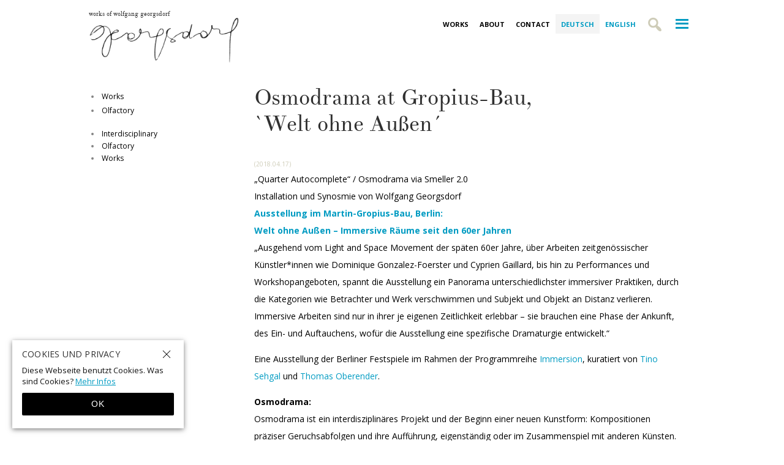

--- FILE ---
content_type: text/html; charset=UTF-8
request_url: https://georgsdorf.com/olfactory/osmodrama-martin-gropius-bau/
body_size: 15783
content:
<!doctype html><html lang="de-DE">
<head>
<meta charset="utf-8" />
<link rel="dns-prefetch" href="//www.googletagmanager.com"/><script async src="https://www.googletagmanager.com/gtag/js?id=G-QK258N4KM7"></script><script> window.dataLayer = window.dataLayer || []; function gtag(){dataLayer.push(arguments);} gtag("js",new Date()); gtag("config","G-QK258N4KM7"); const google_analytics_tracking_id="G-QK258N4KM7"; </script><title>Osmodrama at Gropius-Bau, `Welt ohne Außen´ | georgsdorf.com</title>
<link data-rocket-preload as="style" href="https://fonts.googleapis.com/css?family=Open%20Sans%3A400%2C700&amp;display=swap" rel="preload">
<link href="https://fonts.googleapis.com/css?family=Open%20Sans%3A400%2C700&amp;display=swap" media="print" onload="this.media=&#039;all&#039;" rel="stylesheet">
<noscript data-wpr-hosted-gf-parameters=""><link rel="stylesheet" href="https://fonts.googleapis.com/css?family=Open%20Sans%3A400%2C700&display=swap"></noscript>
<link href='https://fonts.gstatic.com' crossorigin rel='preconnect' />
<style id='classic-theme-styles-inline-css' type='text/css'>
/*! This file is auto-generated */
.wp-block-button__link{color:#fff;background-color:#32373c;border-radius:9999px;box-shadow:none;text-decoration:none;padding:calc(.667em + 2px) calc(1.333em + 2px);font-size:1.125em}.wp-block-file__button{background:#32373c;color:#fff;text-decoration:none}
/*# sourceURL=/wp-includes/css/classic-themes.min.css */
</style>
<link rel='stylesheet' id='pii-style-css' href='https://georgsdorf.com/img/css/style-1754640031.css' type='text/css' media='all' />
<link data-minify="1" rel='stylesheet' id='dashicons-css' href='https://georgsdorf.com/img/cache/min/1/core/wp-includes/css/dashicons.min.css?ver=1765936951' type='text/css' media='all' />

<script type="text/javascript" src="https://georgsdorf.com/core/wp-includes/js/jquery/jquery.min.js" id="jquery-core-js"></script>
<script type="text/javascript" src="https://georgsdorf.com/core/wp-includes/js/jquery/jquery-migrate.min.js" id="jquery-migrate-js" data-rocket-defer defer></script>
<meta name="description" content="&quot;Quarter Autocomplete&quot; / Osmodrama via Smeller 2.0 Installation und Synosmie von …" /><meta name="copyright" content="2026 by georgsdorf.com"><meta name="robots" content="index, follow, noarchive"><meta name="robots" content="max-image-preview:large"><meta name="format-detection" content="telephone=no"><meta name="apple-mobile-web-app-capable" content="no"><meta name="apple-mobile-web-app-status-bar-style" content="black"><meta name="msapplication-config" content="none"/><meta name="viewport" content="width=device-width,initial-scale=1,minimum-scale=1,maximum-scale=1,user-scalable=no"><meta name="google" value="notranslate"><link rel="icon" type="image/png" href="https://georgsdorf.com/core/ico/favicon-16.png"><link rel="icon" type="image/svg+xml" href="https://georgsdorf.com/core/ico/favicon-16.svg"><link rel="apple-touch-icon" href="https://georgsdorf.com/core/ico/favicon-128.png"><link rel="mask-icon" href="https://georgsdorf.com/core/ico/favicon-16.svg" color="#5c5d60"><meta name="theme-color" content="#5c5d60"/><link rel="canonical" href="https://georgsdorf.com/olfactory/osmodrama-martin-gropius-bau/" /><link rel="alternate" type="application/rss+xml" title="georgsdorf.com" href="https://georgsdorf.com/feed/" /><meta property="og:url" content="https://georgsdorf.com/olfactory/osmodrama-martin-gropius-bau/" /><meta property="og:title" content="Osmodrama at Gropius-Bau, `Welt ohne Außen´" /><meta property="og:description" content="&quot;Quarter Autocomplete&quot; / Osmodrama via Smeller 2.0 Installation und Synosmie von …" /><meta property="og:image" content="https://georgsdorf.com/img/2018/04/IMG_9979-web.jpg" /><meta property="og:updated_time" content="1551449166" /><meta property="og:site_name" content="georgsdorf.com" /><meta property="og:type" content="article" /><meta property="og:locale" content="de_DE" /><meta name="twitter:card" content="summary_large_image" /><meta name="twitter:url" content="https://georgsdorf.com/olfactory/osmodrama-martin-gropius-bau/" /><meta name="twitter:title" content="Osmodrama at Gropius-Bau, `Welt ohne Außen´" /><meta name="twitter:description" content="&quot;Quarter Autocomplete&quot; / Osmodrama via Smeller 2.0 Installation und Synosmie von …" /><meta name="twitter:image" content="https://georgsdorf.com/img/2018/04/IMG_9979-web.jpg" /><meta name="twitter:widgets:csp" content="on" /><meta name="google-site-verification" content="dO_nU-z0nFYeKKD52D3BzITvyUt6AcCDwoxTbqqnhMo" /></head>

<body class="wp-singular single single-post postid-4008 olfactory osmodrama-martin-gropius-bau"><a id="top"></a>

<section data-rocket-location-hash="038216bf82477ec8fb3babdc24edf9ff" class="header">
<div data-rocket-location-hash="2ae968f6dba725d58c48221e8e43437f" class="header-wrap hide">
<header data-rocket-location-hash="eddb2c00bf7ce879e3b2ff9d9d6012d9" class="local clearfix">
<div class="site-title">
<h1>
<span class="description">works of wolfgang georgsdorf</span>
<a href="/"><img alt="georgsdorf.com" width="300" height="92" src="https://georgsdorf.com/core/img/header/header-300.png"></a>
</h1>
</div>

<nav id="navigation-local" class="nav-toggle clearfix">
<span class="dashicons toggle-global">&nbsp;</span>
<span class="dashicons toggle-search">&nbsp;</span>
<ul class="local">
<li id="menu-item-2895" class="menu-item menu-item-type-post_type menu-item-object-page menu-item-2895"><a href="https://georgsdorf.com/works/" class="tracking" data-name="menu_click" data-event="menu-header">Works</a></li>
<li id="menu-item-2964" class="menu-item menu-item-type-post_type menu-item-object-page menu-item-2964"><a href="https://georgsdorf.com/about/" class="tracking" data-name="menu_click" data-event="menu-header">About</a></li>
<li id="menu-item-2859" class="menu-item menu-item-type-post_type menu-item-object-page menu-item-2859"><a href="https://georgsdorf.com/contact/" class="tracking" data-name="menu_click" data-event="menu-header">Contact</a></li>
<li id="menu-item-2860" class="languageswitch languageswitch-de menu-item menu-item-type-custom menu-item-object-custom menu-item-2860"><a rel="de" href="#" class="tracking" data-name="menu_click" data-event="menu-language">Deutsch</a></li>
<li id="menu-item-2861" class="languageswitch languageswitch-en menu-item menu-item-type-custom menu-item-object-custom menu-item-2861"><a rel="en" href="#" class="tracking" data-name="menu_click" data-event="menu-language">English</a></li>
</ul>
</nav>



<div id="search-container" class="search-box-wrapper clearfix">
<div class="search-box"> <form class="global-search" method="get" action="https://www.google.de/search"><input type="hidden" name="hl" value="de"><input type="hidden" name="num" value="50"><input type="hidden" name="sitesearch" value="georgsdorf.com"><input value="" name="q" type="text" id="s" maxlength="99" maxlength="99" placeholder="Suchen"></form> </div>
</div>

</header>
</div>
</section>

<nav id="navigation-global" class="global-wrap clearfix">
<h6 class="home home-local"><a href="https://georgsdorf.com/">georgsdorf.com</a></h6>

<div class="show-on-smallscreen">
<h6>LANG</h6>
<ul class="global">
<li class="languageswitch languageswitch-de menu-item menu-item-type-custom menu-item-object-custom menu-item-2860"><a rel="de" href="#" class="tracking" data-name="menu_click" data-event="menu-language">Deutsch</a></li>
<li class="languageswitch languageswitch-en menu-item menu-item-type-custom menu-item-object-custom menu-item-2861"><a rel="en" href="#" class="tracking" data-name="menu_click" data-event="menu-language">English</a></li>
</ul>
</div>


<h6>CATS</h6>
<ul class="global">
<li id="menu-item-736" class="menu-item menu-item-type-taxonomy menu-item-object-category menu-item-736"><a href="https://georgsdorf.com/intervention/" class="tracking" data-name="menu_click" data-event="menu-cat">intervention</a></li>
<li id="menu-item-737" class="menu-item menu-item-type-taxonomy menu-item-object-category menu-item-737"><a href="https://georgsdorf.com/music/" class="tracking" data-name="menu_click" data-event="menu-cat">music</a></li>
<li id="menu-item-2962" class="menu-item menu-item-type-taxonomy menu-item-object-category menu-item-2962"><a href="https://georgsdorf.com/fine-arts/" class="tracking" data-name="menu_click" data-event="menu-cat">fine arts</a></li>
<li id="menu-item-738" class="menu-item menu-item-type-taxonomy menu-item-object-category current-post-ancestor current-menu-parent current-post-parent menu-item-738"><a href="https://georgsdorf.com/olfactory/" class="tracking" data-name="menu_click" data-event="menu-cat">olfactory</a></li>
<li id="menu-item-2961" class="menu-item menu-item-type-taxonomy menu-item-object-category menu-item-2961"><a href="https://georgsdorf.com/interdisciplinary/" class="tracking" data-name="menu_click" data-event="menu-cat">interdisciplinary</a></li>
<li id="menu-item-733" class="menu-item menu-item-type-taxonomy menu-item-object-category menu-item-733"><a href="https://georgsdorf.com/film/" class="tracking" data-name="menu_click" data-event="menu-cat">film</a></li>
<li class="menu-item menu-item-type-post_type menu-item-object-page menu-item-2895"><a href="https://georgsdorf.com/works/" class="tracking" data-name="menu_click" data-event="menu-header">Works</a></li>
<li class="menu-item menu-item-type-post_type menu-item-object-page menu-item-2964"><a href="https://georgsdorf.com/about/" class="tracking" data-name="menu_click" data-event="menu-header">About</a></li>
<li class="menu-item menu-item-type-post_type menu-item-object-page menu-item-2859"><a href="https://georgsdorf.com/contact/" class="tracking" data-name="menu_click" data-event="menu-header">Contact</a></li>
<li id="menu-item-2994" class="menu-item menu-item-type-custom menu-item-object-custom menu-item-2994"><a href="https://www.facebook.com/georgsdorf" class="tracking" data-name="menu_click" data-event="menu-footer">Facebook</a></li>
<li id="menu-item-4033" class="menu-item menu-item-type-post_type menu-item-object-page menu-item-privacy-policy menu-item-4033"><a rel="privacy-policy" href="https://georgsdorf.com/privacy-policy/" class="tracking" data-name="menu_click" data-event="menu-footer">Datenschutzerklärung</a></li>
<li id="menu-item-4413" class="menu-item menu-item-type-post_type menu-item-object-page menu-item-4413"><a href="https://georgsdorf.com/impressum/" class="tracking" data-name="menu_click" data-event="menu-footer">Impressum</a></li>
</ul>


<h6>TAGS</h6>
<ul class="global">
<ul class='wp-tag-cloud' role='list'>
	<li><a href="https://georgsdorf.com/tags/choreography/" class="tag-cloud-link tag-link-55 tag-link-position-1" style="font-size: 13px;">choreography</a></li>
	<li><a href="https://georgsdorf.com/tags/dance/" class="tag-cloud-link tag-link-53 tag-link-position-2" style="font-size: 13px;">dance</a></li>
	<li><a href="https://georgsdorf.com/tags/drawing/" class="tag-cloud-link tag-link-17 tag-link-position-3" style="font-size: 13px;">drawing</a></li>
	<li><a href="https://georgsdorf.com/tags/exhibition/" class="tag-cloud-link tag-link-18 tag-link-position-4" style="font-size: 13px;">exhibition</a></li>
	<li><a href="https://georgsdorf.com/tags/film/" class="tag-cloud-link tag-link-59 tag-link-position-5" style="font-size: 13px;">film</a></li>
	<li><a href="https://georgsdorf.com/tags/installation/" class="tag-cloud-link tag-link-13 tag-link-position-6" style="font-size: 13px;">installation</a></li>
	<li><a href="https://georgsdorf.com/tags/interdisciplinary/" class="tag-cloud-link tag-link-57 tag-link-position-7" style="font-size: 13px;">interdisciplinary</a></li>
	<li><a href="https://georgsdorf.com/tags/intervention/" class="tag-cloud-link tag-link-60 tag-link-position-8" style="font-size: 13px;">intervention</a></li>
	<li><a href="https://georgsdorf.com/tags/lecture/" class="tag-cloud-link tag-link-56 tag-link-position-9" style="font-size: 13px;">lecture</a></li>
	<li><a href="https://georgsdorf.com/tags/multimedia/" class="tag-cloud-link tag-link-46 tag-link-position-10" style="font-size: 13px;">multimedia</a></li>
	<li><a href="https://georgsdorf.com/tags/music/" class="tag-cloud-link tag-link-58 tag-link-position-11" style="font-size: 13px;">music</a></li>
	<li><a href="https://georgsdorf.com/tags/olfactory/" class="tag-cloud-link tag-link-61 tag-link-position-12" style="font-size: 13px;">olfactory</a></li>
	<li><a href="https://georgsdorf.com/tags/painting/" class="tag-cloud-link tag-link-16 tag-link-position-13" style="font-size: 13px;">painting</a></li>
	<li><a href="https://georgsdorf.com/tags/publicspace/" class="tag-cloud-link tag-link-11 tag-link-position-14" style="font-size: 13px;">publicspace</a></li>
	<li><a href="https://georgsdorf.com/tags/scents/" class="tag-cloud-link tag-link-52 tag-link-position-15" style="font-size: 13px;">scents</a></li>
	<li><a href="https://georgsdorf.com/tags/sculpture/" class="tag-cloud-link tag-link-10 tag-link-position-16" style="font-size: 13px;">sculpture</a></li>
	<li><a href="https://georgsdorf.com/tags/smells-and-dance/" class="tag-cloud-link tag-link-54 tag-link-position-17" style="font-size: 13px;">smells and dance</a></li>
	<li><a href="https://georgsdorf.com/tags/works/" class="tag-cloud-link tag-link-62 tag-link-position-18" style="font-size: 13px;">works</a></li>
</ul>
</ul>

<nav class="center-toggle-wrap clearfix"><span class="dashicons toggle-global">&nbsp;</span></nav>
</nav>

<section data-rocket-location-hash="75202dec0fcc2df72399263306a2e2e7">
<article data-rocket-location-hash="c96345a340eb77a125cb33c171c41068">



<h1 class="the_title"> Osmodrama at Gropius-Bau, <br class="clear">`Welt ohne Außen´</h1>
<span class="date">(2018.04.17) </span>

<div data-rocket-location-hash="94a21951f36c0d1ad4c57c858c54844c" class="the_content clearfix"><div class="de">
&#8222;Quarter Autocomplete&#8220; / Osmodrama via Smeller 2.0 <br />
Installation und Synosmie von Wolfgang Georgsdorf
</div>
<div class="en">
&#8222;Quarter Autocomplete&#8220; / Osmodrama via Smeller 2.0 <br />
Installation and Synosmy by Wolfgang Georgsdorf, 2018  <br />
<span> Martin-Gropius-Bau, Berlin, 8. June &#8211; 5. August 2018</p>
<p></span></div>
<div class="en">
<strong><a href="https://www.berlinerfestspiele.de/en/berliner-festspiele/programm/bfs-gesamtprogramm/programmdetail_237909.html">Exhibition at Martin-Gropius-Bau, Berlin:  <br />  Welt ohne Außen &#8211; Immersive Spaces since the 1960s</a></strong><br />
&#8222;Ranging from the Light and Space Movement of the late 1960s, to works by contemporary artists like Dominique Gonzalez-Foerster and Cyprien Gaillard, and performances and workshops, this exhibition spans a panorama, featuring a great variety of immersive practices which dissolve categories of viewer and work and diminish the distance between subject and object. Immersive works can only be experienced in their own respective temporality – they need a phase of departure, of immersion and emergence for which the exhibition will develop a specific dramaturgy.&#8220;</p>
<p>An exhibition organised by Berliner Festspiele as part of the programme <a href="https://youtu.be/feZGFOR6fOY">Immersion</a>, curated by <a href="https://www.berlinerfestspiele.de/de/aktuell/festivals/berlinerfestspiele/archiv_bfs/kuenstler_bfs/kuenstler_detail_bfs_131428.php">Tino Sehgal</a> and <a href="https://www.berlinerfestspiele.de/de/aktuell/festivals/berlinerfestspiele/archiv_bfs/kuenstler_bfs/kuenstler_detail_bfs_81302.php">Thomas Oberender</a>.</p>
<p><strong>Osmodrama:</strong><br />
Osmodrama is an interdisciplinary project that introduces a new artistic practice: compositions of precise smell sequences that are performed alone, or in interaction with other art forms.</p>
<p>The required instrument <a href="https://osmodrama.com/smeller/">Smeller 2.0</a> is an electronically controlled scent organ, constructed to create smell sequences. This functional instrument was developed by Wolfgang Georgsdorf in collaboration with experts from fields such as perfuming, olfactory science, ventilation engineering, mechanical engineering and computer science. In 2012 Smeller 2.0 was first installed and run at the <a href="http://www.ok-centrum.at/de/programm/">OK-Center for Contemporary Arts</a> in Linz, Austria. Smeller 2.0 weighs 1.6 tons and presently has 64 smell channels available, through which controlled airstreams and prepared smells can be injected into a room, in a predetermined sequence.</p>
<figure class="landscape"><img fetchpriority="high" decoding="async" src="https://osmodrama.com/img/2016/09/Osmodrama-20160917-X-700x467.jpg
" width="700" height="467" class="wp-image-1893" alt="" /></figure>
<figure class="landscape"><img decoding="async" src="https://osmodrama.com/img/2016/06/20160917_06_Julian-van-Dieken_Osmodrama_2016-09-17_JvD_113-700x467.jpg" width="700" height="467" class="wp-image-1771" alt="shadows-Night-of-Scentscapes-and-Soundscapes-Osmodrama-2016" /><figcaption>Foto: 2016 © Julian van Dieken</figcaption></figure>
<p><strong>The location:<br />
<a href="https://www.berlinerfestspiele.de/de/aktuell/festivals/gropiusbau/ueber_uns_mgb/das_haus_mgb/geschichte.php">Martin-Gropius-Bau</a>, Berlin</strong></p>
<figure class="landscape"><img decoding="async" src="https://osmodrama.com/img/2018/03/mgb_vogelperspektive_litebox-700x525.jpg" width="700" height="525" class="wp-image-2429" alt="" /><figcaption>Foto: Christian Riis Ruggaber / Berliner Festspiele </figcaption></figure>
<figure class="landscape"><img loading="lazy" decoding="async" src="https://osmodrama.com/img/2018/03/mgb_aufgang_litebox-700x525.jpg" width="700" height="525" class="wp-image-2430" alt="" /><figcaption>Foto: Christian Riis Ruggaber / Berliner Festspiele</figcaption></figure>
<figure class="portrait"><img loading="lazy" decoding="async" src="https://osmodrama.com/img/2018/03/mgb_lichthof_litebox-515x700.jpg" width="515" height="700" class="wp-image-2428" alt="" /><figcaption>Foto: Roman März / Berliner Festspiele</figcaption></figure>
<p><a href="https://www.berlinerfestspiele.de/en/aktuell/festivals/gropiusbau/programm_mgb/gropius_bau_ausstellungen/gropius_bau_18_welt_ohne_aussen/welt_ohne_aussen_ausstellung/detail_welt_ohne_aussen_237909.php">Welt ohne Außen</a><br />
Martin-Gropius-Bau, Niederkirchnerstraße 7, 10963 Berlin<br />
<a href="http://maps.google.de/maps?q=Martin-Gropius-Bau,+Niederkirchnerstra%C3%9Fe,+Berlin&#038;hl=de&#038;ie=UTF8&#038;sll=52.498851,13.329291&#038;sspn=0.019986,0.038581&#038;oq=Martin-Gr,+Berlin&#038;hq=Martin-Gropius-Bau,+Niederkirchnerstra%C3%9Fe,+Berlin&#038;t=m&#038;z=15">Google Maps</a><br />
Fr., 8th June &#8211; 5th August 2018<br />
Opening hours: Wed. to Mon. 10:00 to 19:00, Tue. closed</p>
<p><strong>Osmodrama Team 2018: </strong><br />
Wolfgang Georgsdorf, Kasper Helml, Daniel Paschen, Noah Nixon, Mark Dostert, Michèle Bavaud, Laura Grotjohann, Svenja Rieck</p>
<p>With the friendly support of <a href="https://www.mdt-tex.com/de/home/">MDT-tex</a>, <a href="http://www.iff.com/">IFF – International Flavors &#038; Fragrances</a>, <a href="https://www.jaeger-ausbau.de/">JAEGER AUSBAU Berlin</a>, <a href="https://www.labiosthetique.de/">LA BIOSTHÉTIQUE</a> and <a href="http://www.studiolivius.com/">STUDIO LIVIUS</a>.</p>
<p><strong>For press enquiries please contact: </strong><br />
Marte Kräher, info@martekraeher.de, 0176-48538114 </p>
<p><strong><a href="https://osmodrama.com/img/2018/05/Pressemitteilung-Osmodrama-Gropius-Bau_en.pdf">Press pack</a>for download (pdf, 0,1 MB)</strong></p>
<p><strong><a href="https://osmodrama.com/img/2018/06/OSMODRAMA_PRESSKIT_MDT-tex.pdf">Press kit </a>of our senior sponsor <a href="https://www.mdt-tex.com/en/home/">MDT-tex</a> for download (pdf, 1,5 MB)</strong></p>
</div>
<div class="de">
<strong><a href="https://www.berlinerfestspiele.de/de/berliner-festspiele/programm/bfs-gesamtprogramm/programmdetail_237909.html">Ausstellung im Martin-Gropius-Bau, Berlin:  <br />  Welt ohne Außen &#8211; Immersive Räume seit den 60er Jahren</a></strong><br />
&#8222;Ausgehend vom Light and Space Movement der späten 60er Jahre, über Arbeiten zeitgenössischer Künstler*innen wie Dominique Gonzalez-Foerster und Cyprien Gaillard, bis hin zu Performances und Workshopangeboten, spannt die Ausstellung ein Panorama unterschiedlichster immersiver Praktiken, durch die Kategorien wie Betrachter und Werk verschwimmen und Subjekt und Objekt an Distanz verlieren. Immersive Arbeiten sind nur in ihrer je eigenen Zeitlichkeit erlebbar – sie brauchen eine Phase der Ankunft, des Ein- und Auftauchens, wofür die Ausstellung eine spezifische Dramaturgie entwickelt.&#8220;</p>
<p>Eine Ausstellung der Berliner Festspiele im Rahmen der Programmreihe <a href="https://youtu.be/feZGFOR6fOY">Immersion</a>, kuratiert von <a href="https://www.berlinerfestspiele.de/de/aktuell/festivals/berlinerfestspiele/archiv_bfs/kuenstler_bfs/kuenstler_detail_bfs_131428.php">Tino Sehgal</a> und <a href="https://www.berlinerfestspiele.de/de/aktuell/festivals/berlinerfestspiele/archiv_bfs/kuenstler_bfs/kuenstler_detail_bfs_81302.php">Thomas Oberender</a>.</p>
<p><strong>Osmodrama:</strong><br />
Osmodrama ist ein interdisziplinäres Projekt und der Beginn einer neuen Kunstform: Kompositionen präziser Geruchsabfolgen und ihre Aufführung, eigenständig oder im Zusammenspiel mit anderen Künsten.</p>
<p>Das dafür erforderliche Instrument <a href="https://osmodrama.com/smeller/">Smeller 2.0</a> ist eine elektronisch gesteuerte Geruchsorgel, als funktionales Kunstwerk vom Medienkünstler Wolfgang Georgsdorf in Zusammenarbeit mit Experten u.a. aus Parfümistik/Olfaktorik, Klimatechnik, Mechatronik und Informatik entwickelt und 2012 im <a href="http://www.ok-centrum.at/de/programm/">OK-Zentrum für Gegenwartskunst</a> in Linz erstmals ausgestellt. Das Instrument ist 1,6 Tonnen schwer, verfügt über derzeit 64 Geruchskanäle, mit denen über kontrollierte Luftströmung vorgemischte Gerüche in den Raum eingespeist werden.</p>
<figure class="landscape"><img fetchpriority="high" decoding="async" src="https://osmodrama.com/img/2016/09/Osmodrama-20160917-X-700x467.jpg
" width="700" height="467" class="wp-image-1893" alt="" /></figure>
<figure class="landscape"><img decoding="async" src="https://osmodrama.com/img/2016/06/20160917_06_Julian-van-Dieken_Osmodrama_2016-09-17_JvD_113-700x467.jpg" width="700" height="467" class="wp-image-1771" alt="shadows-Night-of-Scentscapes-and-Soundscapes-Osmodrama-2016" /><figcaption>Foto: 2016 © Julian van Dieken</figcaption></figure>
<p><strong>Der Ort:<br />
<a href="https://www.berlinerfestspiele.de/de/aktuell/festivals/gropiusbau/ueber_uns_mgb/das_haus_mgb/geschichte.php">Martin-Gropius-Bau</a>, Berlin</strong></p>
<figure class="landscape"><img decoding="async" src="https://osmodrama.com/img/2018/03/mgb_vogelperspektive_litebox-700x525.jpg" width="700" height="525" class="wp-image-2429" alt="" /><figcaption>Foto: Christian Riis Ruggaber / Berliner Festspiele </figcaption></figure>
<figure class="landscape"><img loading="lazy" decoding="async" src="https://osmodrama.com/img/2018/03/mgb_aufgang_litebox-700x525.jpg" width="700" height="525" class="wp-image-2430" alt="" /><figcaption>Foto: Christian Riis Ruggaber / Berliner Festspiele</figcaption></figure>
<figure class="portrait"><img loading="lazy" decoding="async" src="https://osmodrama.com/img/2018/03/mgb_lichthof_litebox-515x700.jpg" width="515" height="700" class="wp-image-2428" alt="" /><figcaption>Foto: Roman März / Berliner Festspiele</figcaption></figure>
<p><a href="https://www.berlinerfestspiele.de/de/aktuell/festivals/gropiusbau/programm_mgb/gropius_bau_ausstellungen/gropius_bau_18_welt_ohne_aussen/welt_ohne_aussen_ausstellung/detail_welt_ohne_aussen_237909.php">Welt ohne Außen</a><br />
Martin-Gropius-Bau, Niederkirchnerstraße 7, 10963 Berlin<br />
<a href="http://maps.google.de/maps?q=Martin-Gropius-Bau,+Niederkirchnerstra%C3%9Fe,+Berlin&#038;hl=de&#038;ie=UTF8&#038;sll=52.498851,13.329291&#038;sspn=0.019986,0.038581&#038;oq=Martin-Gr,+Berlin&#038;hq=Martin-Gropius-Bau,+Niederkirchnerstra%C3%9Fe,+Berlin&#038;t=m&#038;z=15">Google Maps</a><br />
Fr., 8. Juni &#8211; 5. August 2018<br />
Öffnungszeiten: Mi. bis Mo. 10:00 – 19:00, Di. geschlossen</p>
<p><strong>Osmodrama Team 2018: </strong><br />
Wolfgang Georgsdorf, Kasper Helml, Daniel Paschen, Noah Nixon, Mark Dostert, Michèle Bavaud, Laura Grotjohann, Svenja Rieck</p>
<p>Mit freundlicher Unterstützung von <a href="https://www.mdt-tex.com/de/home/">MDT-tex</a>, <a href="http://www.iff.com/">IFF – International Flavors &#038; Fragrances</a>, <a href="https://www.jaeger-ausbau.de/">JAEGER AUSBAU Berlin</a>, <a href="https://www.labiosthetique.de/">LA BIOSTHÉTIQUE</a> und <a href="http://www.studiolivius.com/">STUDIO LIVIUS</a>.</p>
<p><strong>Kontakt für Presse- und Interviewanfragen: </strong><br />
Marte Kräher, info@martekraeher.de, 0176-48538114</p>
<p><strong><a href="https://osmodrama.com/img/2018/05/Pressemitteilung-Osmodrama-im-Gropius-Bau_de.pdf">Pressedossier</a>zum Download (pdf, 0,1 MB)</strong></p>
<p><strong><a href="https://osmodrama.com/img/2018/06/OSMODRAMA_PRESSKIT_MDT-tex.pdf">Presseinformation </a>unseres Sponsors <a href="https://www.mdt-tex.com/de/home/">MDT-tex</a> zum Download (pdf, 1,5 MB)</strong>
</div>
</div>


        

<nav class="navigation-links clearfix">
<div class="nav-next"><a href="https://georgsdorf.com/olfactory/nova-festival/" rel="prev"></a> </div>
<div class="nav-previous"><a href="https://georgsdorf.com/olfactory/art-and-science-talk-dresden-06-2018/" rel="next"></a> </div>
</nav>


</article>

<aside class="sidebar">
<ul class="grid-aside clearfix">


<li class="aside"><nav class="navigation"><h4 class="category hide">Category</h4>
<ul class="post-categories"><li><a href="http://georgsdorf.com/works/" rel="category tag">works</a></li></ul>
<ul class="post-categories">
	<li><a href="https://georgsdorf.com/olfactory/" rel="category tag">olfactory</a></li></ul></nav></li>
<li class="aside"><nav class="navigation"><h4 class="category hide">Tags</h4><ul class="post-categories"><li><a href="https://georgsdorf.com/tags/interdisciplinary/" rel="tag">interdisciplinary</a></li><li><a href="https://georgsdorf.com/tags/olfactory/" rel="tag">olfactory</a></li><li><a href="https://georgsdorf.com/tags/works/" rel="tag">works</a></li></ul></nav></li>

</ul>
</aside>
</section>
<section data-rocket-location-hash="8741c0659f68b551059dc4c3d93a8855">





<aside class="related clearfix">

<h4 class="category"><a href="/works/">◊</a></h4>
<br class="mt5">



<ul class="thumb-grid clearfix">

<li>
<h4 class="post-category hide"><a href="/olfactory/">olfactory</a> </h4>
<a class="post post-190 post-4388 type-post status-publish format-standard has-post-thumbnail hentry category-interdisciplinary"href="https://georgsdorf.com/interdisciplinary/zfof/">
    <span class="a-post-header">
    </span>
    <span class="img-holder">
    <span></span>
    <img loading="lazy" src="https://georgsdorf.com/img/2022/07/Baugewerkeschule-Zittau-©-Wolfgang-Georgsdorf-300x210.jpeg" class="thumbnail thumbnail-300" width="300" height="210" alt="Zentrum für offene Fragen:vom so ist das zum ist das so" title="Zentrum für offene Fragen:vom so ist das zum ist das so" />    </span>
    <span class="a-post-footer">
    <span class="title"> Zentrum für offene Fragen:<br class="clear">vom so ist das zum ist das so</span>
    <span class="date hide"> (2022.07.31) </span>
    </span>

</a>
</li>


<li>
<h4 class="post-category hide"><a href="/olfactory/">olfactory</a> </h4>
<a class="post post-190 post-4333 type-post status-publish format-standard has-post-thumbnail hentry category-olfactory"href="https://georgsdorf.com/olfactory/symposium-ueber-geruch/">
    <span class="a-post-header">
    </span>
    <span class="img-holder">
    <span></span>
    <img loading="lazy" src="https://georgsdorf.com/img/2022/04/symposium-ueber-geruch-300x210.jpg" class="thumbnail thumbnail-300" width="300" height="210" alt="Symposium &#8222;Über Geruch&#8220;" title="Symposium &#8222;Über Geruch&#8220;" />    </span>
    <span class="a-post-footer">
    <span class="title"> Symposium &#8222;Über Geruch&#8220;</span>
    <span class="date hide"> (2022.06.24) </span>
    </span>

</a>
</li>


<li>
<h4 class="post-category hide"><a href="/olfactory/">olfactory</a> </h4>
<a class="post post-190 post-4231 type-post status-publish format-standard has-post-thumbnail hentry"href="https://georgsdorf.com/fine-arts/osmodrama-smeller-dans-la-journee-du-parfum/">
    <span class="a-post-header">
    </span>
    <span class="img-holder">
    <span></span>
    <img loading="lazy" src="https://georgsdorf.com/img/2019/05/IMG_20190508_153912-300x210.jpg" class="thumbnail thumbnail-300" width="300" height="210" alt="Osmodrama und Smeller 2.0 in &#8218;La Journée du Parfum&#8216;" title="Osmodrama und Smeller 2.0 in &#8218;La Journée du Parfum&#8216;" />    </span>
    <span class="a-post-footer">
    <span class="title"> Osmodrama und Smeller 2.0 in &#8218;La Journée du Parfum&#8216;</span>
    <span class="date hide"> (2019.05.16) </span>
    </span>

</a>
</li>


<li>
<h4 class="post-category hide"><a href="/olfactory/">olfactory</a> </h4>
<a class="post post-190 post-4057 type-post status-publish format-standard has-post-thumbnail hentry category-interdisciplinary tag-interdisciplinary tag-olfactory tag-works"href="https://georgsdorf.com/interdisciplinary/alexander-ochs-private/">
    <span class="a-post-header">
    </span>
    <span class="img-holder">
    <span></span>
    <img loading="lazy" src="https://georgsdorf.com/img/2018/06/19_web-300x210.jpg" class="thumbnail thumbnail-300" width="300" height="210" alt="`Where have all the Flowers gone?´ Ausstellung" title="`Where have all the Flowers gone?´ Ausstellung" />    </span>
    <span class="a-post-footer">
    <span class="title"> <br class="clear">`Where have all the Flowers gone?´ Ausstellung</span>
    <span class="date hide"> (2018.06.24) </span>
    </span>

</a>
</li>


<li>
<h4 class="post-category hide"><a href="/olfactory/">olfactory</a> </h4>
<a class="post post-190 post-4046 type-post status-publish format-standard has-post-thumbnail hentry category-olfactory tag-exhibition tag-interdisciplinary tag-multimedia tag-music tag-olfactory tag-scents tag-sculpture tag-works"href="https://georgsdorf.com/olfactory/interview-in-van-magazine-on-olfaction-organs-and-osmodrama/">
    <span class="a-post-header">
    </span>
    <span class="img-holder">
    <span></span>
    <img loading="lazy" src="https://georgsdorf.com/img/2018/06/Van-Magazin-300x210.jpg" class="thumbnail thumbnail-300" width="300" height="210" alt="Interview W.G. in VAN Magazine on Olfaction, Organs and Osmodrama" title="Interview W.G. in VAN Magazine on Olfaction, Organs and Osmodrama" />    </span>
    <span class="a-post-footer">
    <span class="title"> Interview W.G. in VAN Magazine on Olfaction, Organs and Osmodrama</span>
    <span class="date hide"> (2018.06.21) </span>
    </span>

</a>
</li>


<li>
<h4 class="post-category hide"><a href="/olfactory/">olfactory</a> </h4>
<a class="post post-190 post-4039 type-post status-publish format-standard has-post-thumbnail hentry category-olfactory tag-interdisciplinary tag-olfactory tag-works"href="https://georgsdorf.com/olfactory/art-and-science-talk-dresden-06-2018/">
    <span class="a-post-header">
    </span>
    <span class="img-holder">
    <span></span>
    <img loading="lazy" src="https://georgsdorf.com/img/2018/06/REALTIME_1-300x210.jpg" class="thumbnail thumbnail-300" width="300" height="210" alt="Art &#038; Science Talk ECHTZEIT (REAL-TIME) &#8211; CRTD" title="Art &#038; Science Talk ECHTZEIT (REAL-TIME) &#8211; CRTD" />    </span>
    <span class="a-post-footer">
    <span class="title"> Art &#038; Science Talk ECHTZEIT (REAL-TIME) &#8211; CRTD</span>
    <span class="date hide"> (2018.06.13) </span>
    </span>

</a>
</li>


<li>
<h4 class="post-category hide"><a href="/olfactory/">olfactory</a> </h4>
<a class="post post-190 current post-4008 type-post status-publish format-standard has-post-thumbnail hentry category-olfactory tag-interdisciplinary tag-olfactory tag-works"href="https://georgsdorf.com/olfactory/osmodrama-martin-gropius-bau/">
    <span class="a-post-header">
    </span>
    <span class="img-holder">
    <span></span>
    <img loading="lazy" src="https://georgsdorf.com/img/2018/04/IMG_9979-web-300x210.jpg" class="thumbnail thumbnail-300" width="300" height="210" alt="Osmodrama at Gropius-Bau, `Welt ohne Außen´" title="Osmodrama at Gropius-Bau, `Welt ohne Außen´" />    </span>
    <span class="a-post-footer">
    <span class="title"> Osmodrama at Gropius-Bau, <br class="clear">`Welt ohne Außen´</span>
    <span class="date hide"> (2018.04.17) </span>
    </span>

</a>
</li>


<li>
<h4 class="post-category hide"><a href="/olfactory/">olfactory</a> </h4>
<a class="post post-190 post-3997 type-post status-publish format-standard has-post-thumbnail hentry category-olfactory tag-interdisciplinary tag-olfactory tag-works"href="https://georgsdorf.com/olfactory/nova-festival/">
    <span class="a-post-header">
    </span>
    <span class="img-holder">
    <span></span>
    <img loading="lazy" src="https://georgsdorf.com/img/2018/04/nova-300x210.jpg" class="thumbnail thumbnail-300" width="300" height="210" alt="Lecture-Performance on Osmodrama at Nova Festival, Bucharest, 4.22.2018" title="Lecture-Performance on Osmodrama at Nova Festival, Bucharest, 4.22.2018" />    </span>
    <span class="a-post-footer">
    <span class="title"> Lecture-Performance on Osmodrama at <br class="clear">Nova Festival, Bucharest, 4.22.2018</span>
    <span class="date hide"> (2018.04.16) </span>
    </span>

</a>
</li>


<li>
<h4 class="post-category hide"><a href="/olfactory/">olfactory</a> </h4>
<a class="post post-190 post-3941 type-post status-publish format-standard has-post-thumbnail hentry category-olfactory tag-interdisciplinary tag-olfactory tag-works"href="https://georgsdorf.com/olfactory/talk-at-human-chemosensation-lab-meeting/">
    <span class="a-post-header">
    </span>
    <span class="img-holder">
    <span></span>
    <img loading="lazy" src="https://georgsdorf.com/img/2018/02/MG_4389-300x210.jpg" class="thumbnail thumbnail-300" width="300" height="210" alt="Presentation of Osmodrama at Human CHEMOSENSATION Lab Meeting Dresden" title="Presentation of Osmodrama at Human CHEMOSENSATION Lab Meeting Dresden" />    </span>
    <span class="a-post-footer">
    <span class="title"> Presentation of Osmodrama at <br class="clear">Human CHEMOSENSATION Lab Meeting Dresden</span>
    <span class="date hide"> (2018.02.23) </span>
    </span>

</a>
</li>


<li>
<h4 class="post-category hide"><a href="/olfactory/">olfactory</a> </h4>
<a class="post post-190 post-3916 type-post status-publish format-standard has-post-thumbnail hentry category-olfactory tag-interdisciplinary tag-olfactory tag-works"href="https://georgsdorf.com/olfactory/exhibition-echtzeit-zwischen-millisekunde-und-authentizitaet-real-time-between-millisecond-and-authenticity/">
    <span class="a-post-header">
    </span>
    <span class="img-holder">
    <span></span>
    <img loading="lazy" src="https://georgsdorf.com/img/2017/12/Echtzeit-300x210.png" class="thumbnail thumbnail-300" width="300" height="210" alt="Exhibition ECHTZEIT – Zwischen Millisekunde und Authentizität (REAL-TIME – Between Millisecond and Authenticity)" title="Exhibition ECHTZEIT – Zwischen Millisekunde und Authentizität (REAL-TIME – Between Millisecond and Authenticity)" />    </span>
    <span class="a-post-footer">
    <span class="title"> Exhibition ECHTZEIT – Zwischen Millisekunde und Authentizität (REAL-TIME – Between Millisecond and Authenticity)</span>
    <span class="date hide"> (2017.12.12) </span>
    </span>

</a>
</li>


<li>
<h4 class="post-category hide"><a href="/olfactory/">olfactory</a> </h4>
<a class="post post-190 post-3885 type-post status-publish format-standard has-post-thumbnail hentry category-olfactory"href="https://georgsdorf.com/olfactory/smeller-and-osmodrama-in-the-japanese-journal-of-taste-and-smell-research/">
    <span class="a-post-header">
    </span>
    <span class="img-holder">
    <span></span>
    <img loading="lazy" src="https://georgsdorf.com/img/2017/11/The_Japanese_Journal_of_Taste_and_Smell_Research_Vol.24_No.2_2017_Scan_0-300x210.png" class="thumbnail thumbnail-300" width="300" height="210" alt="Smeller and Osmodrama in the Japanese Journal -`Taste&#038;Smell´" title="Smeller and Osmodrama in the Japanese Journal -`Taste&#038;Smell´" />    </span>
    <span class="a-post-footer">
    <span class="title"> Smeller and Osmodrama in the Japanese Journal -`Taste&#038;Smell´</span>
    <span class="date hide"> (2017.12.07) </span>
    </span>

</a>
</li>


<li>
<h4 class="post-category hide"><a href="/olfactory/">olfactory</a> </h4>
<a class="post post-190 post-3893 type-post status-publish format-standard has-post-thumbnail hentry category-olfactory tag-interdisciplinary tag-olfactory tag-works"href="https://georgsdorf.com/olfactory/talk-on-olfactory-theatre-building-for-public-experience/">
    <span class="a-post-header">
    </span>
    <span class="img-holder">
    <span></span>
    <img loading="lazy" src="https://georgsdorf.com/img/2017/12/summit-300x210.png" class="thumbnail thumbnail-300" width="300" height="210" alt="Talk on Olfactory Theatre &#8211; Building for Public Experience" title="Talk on Olfactory Theatre &#8211; Building for Public Experience" />    </span>
    <span class="a-post-footer">
    <span class="title"> Talk on Olfactory Theatre &#8211; Building for Public Experience</span>
    <span class="date hide"> (2017.12.04) </span>
    </span>

</a>
</li>


<li>
<h4 class="post-category hide"><a href="/olfactory/">olfactory</a> </h4>
<a class="post post-190 post-3957 type-post status-publish format-standard has-post-thumbnail hentry category-olfactory tag-interdisciplinary tag-olfactory tag-works"href="https://georgsdorf.com/olfactory/summer-school-on-human-olfaction/">
    <span class="a-post-header">
    </span>
    <span class="img-holder">
    <span></span>
    <img loading="lazy" src="https://georgsdorf.com/img/2018/02/Osmodrama_2016-09-17_JvD_097--300x210.jpg" class="thumbnail thumbnail-300" width="300" height="210" alt="Lecture on HUMAN OLFACTION, University Hospital Dresden" title="Lecture on HUMAN OLFACTION, University Hospital Dresden" />    </span>
    <span class="a-post-footer">
    <span class="title"> Lecture on HUMAN OLFACTION, University Hospital Dresden</span>
    <span class="date hide"> (2017.07.28) </span>
    </span>

</a>
</li>


<li>
<h4 class="post-category hide"><a href="/olfactory/">olfactory</a> </h4>
<a class="post post-190 post-3913 type-post status-publish format-standard has-post-thumbnail hentry category-olfactory tag-interdisciplinary tag-olfactory tag-works"href="https://georgsdorf.com/olfactory/nomination-for-the-art-and-science-award-dresden-2017/">
    <span class="a-post-header">
    </span>
    <span class="img-holder">
    <span></span>
    <img loading="lazy" src="https://georgsdorf.com/img/2017/12/Plasma-300x210.jpg" class="thumbnail thumbnail-300" width="300" height="210" alt="Nomination for the `Art- and Science Award´ Dresden 2017" title="Nomination for the `Art- and Science Award´ Dresden 2017" />    </span>
    <span class="a-post-footer">
    <span class="title"> Nomination for the `Art- and <br class="clear">Science Award´ Dresden 2017</span>
    <span class="date hide"> (2017.06.23) </span>
    </span>

</a>
</li>


<li>
<h4 class="post-category hide"><a href="/olfactory/">olfactory</a> </h4>
<a class="post post-190 post-3925 type-post status-publish format-standard has-post-thumbnail hentry category-olfactory tag-interdisciplinary tag-olfactory tag-works"href="https://georgsdorf.com/olfactory/osmodrama-winning-sadakichi-award-for-experimental-work-with-scents/">
    <span class="a-post-header">
    </span>
    <span class="img-holder">
    <span></span>
    <img loading="lazy" src="https://georgsdorf.com/img/2017/12/Art_and_Olfaction_Award_Osmodrama_web-03014-300x210.jpg" class="thumbnail thumbnail-300" width="300" height="210" alt="Osmodrama winning `Sadakichi Award´ for Experimental Work with Scents" title="Osmodrama winning `Sadakichi Award´ for Experimental Work with Scents" />    </span>
    <span class="a-post-footer">
    <span class="title"> Osmodrama winning `Sadakichi Award´ for Experimental Work with Scents</span>
    <span class="date hide"> (2017.05.06) </span>
    </span>

</a>
</li>


<li>
<h4 class="post-category hide"><a href="/olfactory/">olfactory</a> </h4>
<a class="post post-190 post-3889 type-post status-publish format-standard has-post-thumbnail hentry category-olfactory tag-interdisciplinary tag-olfactory tag-works"href="https://georgsdorf.com/olfactory/lecture-on-osmodrama-via-smeller-2-0-ruhr-universitaet-bochum/">
    <span class="a-post-header">
    </span>
    <span class="img-holder">
    <span></span>
    <img loading="lazy" src="https://georgsdorf.com/img/2017/12/Georgsdorf-Aushang-300x210.png" class="thumbnail thumbnail-300" width="300" height="210" alt="Lecture on Osmodrama via Smeller 2.0 &#8211; Ruhr-Universität Bochum" title="Lecture on Osmodrama via Smeller 2.0 &#8211; Ruhr-Universität Bochum" />    </span>
    <span class="a-post-footer">
    <span class="title"> Lecture on Osmodrama via Smeller 2.0 &#8211; Ruhr-Universität Bochum</span>
    <span class="date hide"> (2017.01.29) </span>
    </span>

</a>
</li>


<li>
<h4 class="post-category hide"><a href="/olfactory/">olfactory</a> </h4>
<a class="post post-190 post-2517 type-post status-publish format-standard has-post-thumbnail hentry category-interdisciplinary tag-music"href="https://georgsdorf.com/interdisciplinary/konzerttermine-performance-dates-3/">
    <span class="a-post-header">
    </span>
    <span class="img-holder">
    <span></span>
    <img loading="lazy" src="https://georgsdorf.com/img/2013/12/w_georgsdorf_music-300x210.jpeg" class="thumbnail thumbnail-300" width="300" height="210" alt="Performance Dates Termine" title="Performance Dates Termine" />    </span>
    <span class="a-post-footer">
    <span class="title"> <span>Performance Dates</span> Termine</span>
    <span class="date hide"> (2017.01.01) </span>
    </span>

</a>
</li>


<li>
<h4 class="post-category hide"><a href="/olfactory/">olfactory</a> </h4>
<a class="post post-190 post-3753 type-post status-publish format-standard has-post-thumbnail hentry category-olfactory"href="https://georgsdorf.com/olfactory/osmodrama-festival-berlin-2016/">
    <span class="a-post-header">
    </span>
    <span class="img-holder">
    <span></span>
    <img loading="lazy" src="https://georgsdorf.com/img/2016/07/Osmodrama_2016-09-17_JvD_110-300x210.jpg" class="thumbnail thumbnail-300" width="300" height="210" alt="Osmodrama Festival Berlin 2016" title="Osmodrama Festival Berlin 2016" />    </span>
    <span class="a-post-footer">
    <span class="title"> Osmodrama Festival Berlin 2016</span>
    <span class="date hide"> (2016.07.12) </span>
    </span>

</a>
</li>


<li>
<h4 class="post-category hide"><a href="/olfactory/">olfactory</a> </h4>
<a class="post post-190 post-636 type-post status-publish format-standard has-post-thumbnail hentry category-music tag-film tag-music"href="https://georgsdorf.com/music/berlin-improvisers-orchestra/">
    <span class="a-post-header">
    </span>
    <span class="img-holder">
    <span></span>
    <img loading="lazy" src="https://georgsdorf.com/img/2011/12/BERLIN-IMPROVISERS-ORCHESTRA_21-300x210.jpeg" class="thumbnail thumbnail-300" width="300" height="210" alt="Berlin Improvisers Orchestra" title="Berlin Improvisers Orchestra" />    </span>
    <span class="a-post-footer">
    <span class="title"> Berlin Improvisers Orchestra</span>
    <span class="date hide"> (2016.07.11) </span>
    </span>

</a>
</li>


<li>
<h4 class="post-category hide"><a href="/olfactory/">olfactory</a> </h4>
<a class="post post-190 post-3697 type-post status-publish format-standard has-post-thumbnail hentry category-interdisciplinary"href="https://georgsdorf.com/interdisciplinary/lecture-osmodrama-heinrich-heine-universitaet-duesseldorf/">
    <span class="a-post-header">
    </span>
    <span class="img-holder">
    <span></span>
    <img loading="lazy" src="https://georgsdorf.com/img/2016/03/heinrich-heine-anfang-300x210.jpg" class="thumbnail thumbnail-300" width="300" height="210" alt="Lecture Smeller and Osmodrama – Universität Düsseldorf" title="Lecture Smeller and Osmodrama – Universität Düsseldorf" />    </span>
    <span class="a-post-footer">
    <span class="title"> Lecture Smeller and Osmodrama – <br class="clear">Universität Düsseldorf</span>
    <span class="date hide"> (2016.03.05) </span>
    </span>

</a>
</li>


<li>
<h4 class="post-category hide"><a href="/olfactory/">olfactory</a> </h4>
<a class="post post-190 post-3634 type-post status-publish format-standard has-post-thumbnail hentry category-olfactory tag-interdisciplinary tag-lecture tag-scents"href="https://georgsdorf.com/olfactory/crowdfunding-campaign-osmodrama-and-smeller-on-kickstarter/">
    <span class="a-post-header">
    </span>
    <span class="img-holder">
    <span></span>
    <img loading="lazy" src="https://georgsdorf.com/img/2015/11/kickstarter-osmodrama-thumb-300x210.jpg" class="thumbnail thumbnail-300" width="300" height="210" alt="Crowdfunding Osmodrama and Smeller" title="Crowdfunding Osmodrama and Smeller" />    </span>
    <span class="a-post-footer">
    <span class="title"> Crowdfunding Osmodrama and Smeller</span>
    <span class="date hide"> (2015.11.19) </span>
    </span>

</a>
</li>


<li>
<h4 class="post-category hide"><a href="/olfactory/">olfactory</a> </h4>
<a class="post post-190 post-3487 type-post status-publish format-standard has-post-thumbnail hentry category-music tag-interdisciplinary tag-olfactory"href="https://georgsdorf.com/music/berlin-improvisers-orchestra-at-b-flat-scents-to-sounds/">
    <span class="a-post-header">
    </span>
    <span class="img-holder">
    <span></span>
    <img loading="lazy" src="https://georgsdorf.com/img/2015/06/bildschirmfoto-2015-06-12-um-11.25.05-300x210.jpg" class="thumbnail thumbnail-300" width="300" height="210" alt="Berlin Improvisers Orchestra at B-Flat: Scents to Sounds" title="Berlin Improvisers Orchestra at B-Flat: Scents to Sounds" />    </span>
    <span class="a-post-footer">
    <span class="title"> Berlin Improvisers Orchestra at B-Flat: Scents to Sounds</span>
    <span class="date hide"> (2015.06.25) </span>
    </span>

</a>
</li>


<li>
<h4 class="post-category hide"><a href="/olfactory/">olfactory</a> </h4>
<a class="post post-190 post-3474 type-post status-publish format-standard has-post-thumbnail hentry category-interdisciplinary"href="https://georgsdorf.com/interdisciplinary/dialogic-movement/">
    <span class="a-post-header">
    </span>
    <span class="img-holder">
    <span></span>
    <img loading="lazy" src="https://georgsdorf.com/img/2015/06/2015-06-12-22-06-23canon-canon-eos-550d-5184x3456-300x210.jpg" class="thumbnail thumbnail-300" width="300" height="210" alt="Dialogic Movement: Dance with Sciences" title="Dialogic Movement: Dance with Sciences" />    </span>
    <span class="a-post-footer">
    <span class="title"> Dialogic Movement: Dance with Sciences</span>
    <span class="date hide"> (2015.06.25) </span>
    </span>

</a>
</li>


<li>
<h4 class="post-category hide"><a href="/olfactory/">olfactory</a> </h4>
<a class="post post-190 post-3434 type-post status-publish format-standard has-post-thumbnail hentry category-interdisciplinary tag-choreography tag-dance tag-olfactory tag-scents tag-smells-and-dance"href="https://georgsdorf.com/interdisciplinary/on-osmodrama-dialogic-movement-moving-urban-images-radialsystem-v/">
    <span class="a-post-header">
    </span>
    <span class="img-holder">
    <span></span>
    <img loading="lazy" src="https://georgsdorf.com/img/2015/05/radialsystem-frontal-totale1-300x210.jpg" class="thumbnail thumbnail-300" width="300" height="210" alt="On Osmodrama: Dialogic Movement &#8211; Radialsystem V" title="On Osmodrama: Dialogic Movement &#8211; Radialsystem V" />    </span>
    <span class="a-post-footer">
    <span class="title"> On Osmodrama: Dialogic Movement &#8211; Radialsystem V</span>
    <span class="date hide"> (2015.05.18) </span>
    </span>

</a>
</li>


<li>
<h4 class="post-category hide"><a href="/olfactory/">olfactory</a> </h4>
<a class="post post-190 post-3386 type-post status-publish format-standard has-post-thumbnail hentry category-olfactory tag-interdisciplinary tag-lecture tag-scents"href="https://georgsdorf.com/olfactory/vorlesung-smeller/">
    <span class="a-post-header">
    </span>
    <span class="img-holder">
    <span></span>
    <img loading="lazy" src="https://georgsdorf.com/img/2015/05/bildschirmfoto-2015-05-06-um-18.58.30-300x210.png" class="thumbnail thumbnail-300" width="300" height="210" alt="Lecture and Talk on SMELLER &#8211; 2015-05-12, TU-Dresden" title="Lecture and Talk on SMELLER &#8211; 2015-05-12, TU-Dresden" />    </span>
    <span class="a-post-footer">
    <span class="title"> Lecture and Talk on SMELLER &#8211; 2015-05-12, TU-Dresden</span>
    <span class="date hide"> (2015.05.06) </span>
    </span>

</a>
</li>


<li>
<h4 class="post-category hide"><a href="/olfactory/">olfactory</a> </h4>
<a class="post post-190 post-3358 type-post status-publish format-standard has-post-thumbnail hentry category-interdisciplinary"href="https://georgsdorf.com/interdisciplinary/bildtaktik/">
    <span class="a-post-header">
    </span>
    <span class="img-holder">
    <span></span>
    <img loading="lazy" src="https://georgsdorf.com/img/2015/05/meta-300x210.jpg" class="thumbnail thumbnail-300" width="300" height="210" alt="Ausstellung BILDTAKTIK &mdash; 12.Mai &#8211; 7. Juli 2015" title="Ausstellung BILDTAKTIK &mdash; 12.Mai &#8211; 7. Juli 2015" />    </span>
    <span class="a-post-footer">
    <span class="title"> Ausstellung BILDTAKTIK &mdash; <br class="clear">12.Mai &#8211; 7. Juli 2015</span>
    <span class="date hide"> (2015.05.06) </span>
    </span>

</a>
</li>


<li>
<h4 class="post-category hide"><a href="/olfactory/">olfactory</a> </h4>
<a class="post post-190 post-3308 type-post status-publish format-standard has-post-thumbnail hentry category-press"href="https://georgsdorf.com/press/smeller-article-in-sueddeutsche-zeitung-xmas-issue-2014-german/">
    <span class="a-post-header">
    </span>
    <span class="img-holder">
    <span></span>
    <img loading="lazy" src="https://georgsdorf.com/img/2015/01/bildschirmfoto-2015-01-22-um-13.09.09-300x210.png" class="thumbnail thumbnail-300" width="300" height="210" alt="Smeller in der Süddeutschen Zeitung &#8211; 24.12.2014" title="Smeller in der Süddeutschen Zeitung &#8211; 24.12.2014" />    </span>
    <span class="a-post-footer">
    <span class="title"> Smeller in der Süddeutschen Zeitung &#8211; 24.12.2014</span>
    <span class="date hide"> (2015.01.22) </span>
    </span>

</a>
</li>


<li>
<h4 class="post-category hide"><a href="/olfactory/">olfactory</a> </h4>
<a class="post post-190 post-3291 type-post status-publish format-standard has-post-thumbnail hentry category-interdisciplinary"href="https://georgsdorf.com/interdisciplinary/josefffine-numero-9/">
    <span class="a-post-header">
    </span>
    <span class="img-holder">
    <span></span>
    <img loading="lazy" src="https://georgsdorf.com/img/2015/01/josefffine_9_large-300x210.jpg" class="thumbnail thumbnail-300" width="300" height="210" alt="Josefffine Numéro 9" title="Josefffine Numéro 9" />    </span>
    <span class="a-post-footer">
    <span class="title"> Josefffine Numéro 9</span>
    <span class="date hide"> (2015.01.22) </span>
    </span>

</a>
</li>


<li>
<h4 class="post-category hide"><a href="/olfactory/">olfactory</a> </h4>
<a class="post post-190 post-3242 type-post status-publish format-standard has-post-thumbnail hentry category-interdisciplinary"href="https://georgsdorf.com/interdisciplinary/deutschlandradio-kultur-im-gespraech-mit-wolfgang-georgsdorf-2/">
    <span class="a-post-header">
    </span>
    <span class="img-holder">
    <span></span>
    <img loading="lazy" src="https://georgsdorf.com/img/2014/11/dradio_neu-300x210.jpg" class="thumbnail thumbnail-300" width="300" height="210" alt="Deutschlandradio Kultur im Gespräch mit Wolfgang Georgsdorf" title="Deutschlandradio Kultur im Gespräch mit Wolfgang Georgsdorf" />    </span>
    <span class="a-post-footer">
    <span class="title"> Deutschlandradio Kultur im Gespräch mit Wolfgang Georgsdorf</span>
    <span class="date hide"> (2014.11.14) </span>
    </span>

</a>
</li>


<li>
<h4 class="post-category hide"><a href="/olfactory/">olfactory</a> </h4>
<a class="post post-190 post-2802 type-post status-publish format-standard has-post-thumbnail hentry category-fine-arts tag-drawing tag-exhibition"href="https://georgsdorf.com/fine-arts/copyleft-1/">
    <span class="a-post-header">
    </span>
    <span class="img-holder">
    <span></span>
    <img loading="lazy" src="https://georgsdorf.com/img/2014/05/copyleft1-300x210.jpg" class="thumbnail thumbnail-300" width="300" height="210" alt="COPYLEFT #1" title="COPYLEFT #1" />    </span>
    <span class="a-post-footer">
    <span class="title"> COPYLEFT #1</span>
    <span class="date hide"> (2014.05.02) </span>
    </span>

</a>
</li>


<li>
<h4 class="post-category hide"><a href="/olfactory/">olfactory</a> </h4>
<a class="post post-190 post-1140 type-post status-publish format-standard has-post-thumbnail hentry category-olfactory tag-exhibition tag-installation tag-interdisciplinary tag-multimedia tag-music tag-olfactory tag-sculpture"href="https://georgsdorf.com/olfactory/smeller-2-0/">
    <span class="a-post-header">
    </span>
    <span class="img-holder">
    <span></span>
    <img loading="lazy" src="https://georgsdorf.com/img/2012/08/GOPR7681-300x210.jpg" class="thumbnail thumbnail-300" width="300" height="210" alt="Smeller 2.0" title="Smeller 2.0" />    </span>
    <span class="a-post-footer">
    <span class="title"> Smeller 2.0</span>
    <span class="date hide"> (2014.01.01) </span>
    </span>

</a>
</li>


<li>
<h4 class="post-category hide"><a href="/olfactory/">olfactory</a> </h4>
<a class="post post-190 post-2114 type-post status-publish format-standard has-post-thumbnail hentry category-film tag-interdisciplinary tag-olfactory"href="https://georgsdorf.com/film/outstanding-artist-award-fuer-wolfgang-georgsdorf/">
    <span class="a-post-header">
    </span>
    <span class="img-holder">
    <span></span>
    <img loading="lazy" src="https://georgsdorf.com/img/2013/11/recknagel_2-300x210.png" class="thumbnail thumbnail-300" width="300" height="210" alt="Outstanding Artist Award &#8211; Interdisciplinarity 2013" title="Outstanding Artist Award &#8211; Interdisciplinarity 2013" />    </span>
    <span class="a-post-footer">
    <span class="title"> Outstanding Artist Award &#8211; Interdisciplinarity 2013</span>
    <span class="date hide"> (2013.11.13) </span>
    </span>

</a>
</li>


<li>
<h4 class="post-category hide"><a href="/olfactory/">olfactory</a> </h4>
<a class="post post-190 post-1540 type-post status-publish format-standard has-post-thumbnail hentry category-fine-arts tag-installation tag-intervention tag-publicspace tag-sculpture"href="https://georgsdorf.com/fine-arts/pixel-polter/">
    <span class="a-post-header">
    </span>
    <span class="img-holder">
    <span></span>
    <img loading="lazy" src="https://georgsdorf.com/img/2013/08/img_6595_s-300x210.jpg" class="thumbnail thumbnail-300" width="300" height="210" alt="Pixel Polter  Pixel Stack" title="Pixel Polter  Pixel Stack" />    </span>
    <span class="a-post-footer">
    <span class="title"> Pixel Polter <br> Pixel Stack</span>
    <span class="date hide"> (2013.11.01) </span>
    </span>

</a>
</li>


<li>
<h4 class="post-category hide"><a href="/olfactory/">olfactory</a> </h4>
<a class="post post-190 post-2177 type-post status-publish format-standard has-post-thumbnail hentry category-olfactory tag-interdisciplinary tag-olfactory"href="https://georgsdorf.com/olfactory/artist-talk/">
    <span class="a-post-header">
    </span>
    <span class="img-holder">
    <span></span>
    <img loading="lazy" src="https://georgsdorf.com/img/2013/11/smellcircle-draft-300x210.png" class="thumbnail thumbnail-300" width="300" height="210" alt="Artist Talk &#8211; On Smeller" title="Artist Talk &#8211; On Smeller" />    </span>
    <span class="a-post-footer">
    <span class="title"> Artist Talk &#8211; On Smeller</span>
    <span class="date hide"> (2013.10.31) </span>
    </span>

</a>
</li>


<li>
<h4 class="post-category hide"><a href="/olfactory/">olfactory</a> </h4>
<a class="post post-190 post-2105 type-post status-publish format-standard has-post-thumbnail hentry category-music tag-music"href="https://georgsdorf.com/music/string-thing/">
    <span class="a-post-header">
    </span>
    <span class="img-holder">
    <span></span>
    <img loading="lazy" src="https://georgsdorf.com/img/2011/07/Kuppel_1983_2-300x210.gif" class="thumbnail thumbnail-300" width="300" height="210" alt="Stringo" title="Stringo" />    </span>
    <span class="a-post-footer">
    <span class="title"> Stringo</span>
    <span class="date hide"> (2013.10.30) </span>
    </span>

</a>
</li>


<li>
<h4 class="post-category hide"><a href="/olfactory/">olfactory</a> </h4>
<a class="post post-190 post-1465 type-post status-publish format-standard has-post-thumbnail hentry category-intervention tag-film tag-interdisciplinary tag-intervention tag-multimedia tag-publicspace"href="https://georgsdorf.com/intervention/waldkinoforest-cinema/">
    <span class="a-post-header">
    </span>
    <span class="img-holder">
    <span></span>
    <img loading="lazy" src="https://georgsdorf.com/img/2013/05/waldkino_1900_2-300x210.jpg" class="thumbnail thumbnail-300" width="300" height="210" alt="Forest Cinema Hammer Waldkino Hammer" title="Forest Cinema Hammer Waldkino Hammer" />    </span>
    <span class="a-post-footer">
    <span class="title"> <span>Forest Cinema Hammer</span> Waldkino Hammer</span>
    <span class="date hide"> (2013.09.18) </span>
    </span>

</a>
</li>


<li>
<h4 class="post-category hide"><a href="/olfactory/">olfactory</a> </h4>
<a class="post post-190 post-1205 type-post status-publish format-standard has-post-thumbnail hentry category-film tag-film tag-installation tag-interdisciplinary tag-multimedia tag-music tag-olfactory"href="https://georgsdorf.com/film/noise/">
    <span class="a-post-header">
    </span>
    <span class="img-holder">
    <span></span>
    <img loading="lazy" src="https://georgsdorf.com/img/2013/04/r50-g00-b10-300x210.png" class="thumbnail thumbnail-300" width="300" height="210" alt="NO(I)SE" title="NO(I)SE" />    </span>
    <span class="a-post-footer">
    <span class="title"> NO(I)SE</span>
    <span class="date hide"> (2013.09.18) </span>
    </span>

</a>
</li>


<li>
<h4 class="post-category hide"><a href="/olfactory/">olfactory</a> </h4>
<a class="post post-190 post-2156 type-post status-publish format-standard has-post-thumbnail hentry category-olfactory tag-interdisciplinary tag-olfactory"href="https://georgsdorf.com/olfactory/goethe-institut-interview-mit-w-georgsdorf-ueber-smeller-2-0/">
    <span class="a-post-header">
    </span>
    <span class="img-holder">
    <span></span>
    <img loading="lazy" src="https://georgsdorf.com/img/2013/11/interview-goethe-institut-300x210.jpg" class="thumbnail thumbnail-300" width="300" height="210" alt="Interview Smeller 2.0" title="Interview Smeller 2.0" />    </span>
    <span class="a-post-footer">
    <span class="title"> Interview Smeller 2.0</span>
    <span class="date hide"> (2013.09.01) </span>
    </span>

</a>
</li>


<li>
<h4 class="post-category hide"><a href="/olfactory/">olfactory</a> </h4>
<a class="post post-190 post-1341 type-post status-publish format-standard has-post-thumbnail hentry category-olfactory tag-interdisciplinary tag-multimedia tag-olfactory"href="https://georgsdorf.com/olfactory/vortrag-smeller/">
    <span class="a-post-header">
    </span>
    <span class="img-holder">
    <span></span>
    <img loading="lazy" src="https://georgsdorf.com/img/2013/04/p6020371-kopie-300x210.jpg" class="thumbnail thumbnail-300" width="300" height="210" alt="Vorlesung Smeller Lecture on Smeller" title="Vorlesung Smeller Lecture on Smeller" />    </span>
    <span class="a-post-footer">
    <span class="title"> Vorlesung Smeller </br>Lecture on Smeller</span>
    <span class="date hide"> (2013.04.10) </span>
    </span>

</a>
</li>


<li>
<h4 class="post-category hide"><a href="/olfactory/">olfactory</a> </h4>
<a class="post post-190 post-2573 type-post status-publish format-standard has-post-thumbnail hentry category-olfactory tag-film tag-installation tag-interdisciplinary tag-multimedia tag-music"href="https://georgsdorf.com/olfactory/haeuserfugen/">
    <span class="a-post-header">
    </span>
    <span class="img-holder">
    <span></span>
    <img loading="lazy" src="https://georgsdorf.com/img/2014/03/dscf2411_c_tanke-300x210.jpeg" class="thumbnail thumbnail-300" width="300" height="210" alt="Häuserfugen" title="Häuserfugen" />    </span>
    <span class="a-post-footer">
    <span class="title"> Häuserfugen</span>
    <span class="date hide"> (2012.05.13) </span>
    </span>

</a>
</li>


<li>
<h4 class="post-category hide"><a href="/olfactory/">olfactory</a> </h4>
<a class="post post-190 post-1221 type-post status-publish format-standard has-post-thumbnail hentry category-olfactory tag-drawing tag-exhibition tag-interdisciplinary tag-olfactory tag-painting"href="https://georgsdorf.com/olfactory/riecher/">
    <span class="a-post-header">
    </span>
    <span class="img-holder">
    <span></span>
    <img loading="lazy" src="https://georgsdorf.com/img/2013/04/vr_navi_4c_w1_croplila-300x210.jpeg" class="thumbnail thumbnail-300" width="300" height="210" alt="Riecher" title="Riecher" />    </span>
    <span class="a-post-footer">
    <span class="title"> Riecher</span>
    <span class="date hide"> (2012.04.04) </span>
    </span>

</a>
</li>


<li>
<h4 class="post-category hide"><a href="/olfactory/">olfactory</a> </h4>
<a class="post post-190 post-41 type-post status-publish format-standard has-post-thumbnail hentry category-olfactory tag-installation tag-interdisciplinary tag-multimedia tag-olfactory"href="https://georgsdorf.com/olfactory/smell-olfactory-works/">
    <span class="a-post-header">
    </span>
    <span class="img-holder">
    <span></span>
    <img loading="lazy" src="https://georgsdorf.com/img/2011/02/Smeller1_HN_Leiter-300x210.jpg" class="thumbnail thumbnail-300" width="300" height="210" alt="Smeller 1" title="Smeller 1" />    </span>
    <span class="a-post-footer">
    <span class="title"> Smeller 1</span>
    <span class="date hide"> (2011.12.15) </span>
    </span>

</a>
</li>


<li>
<h4 class="post-category hide"><a href="/olfactory/">olfactory</a> </h4>
<a class="post post-190 post-1526 type-post status-publish format-standard has-post-thumbnail hentry category-intervention tag-installation tag-interdisciplinary tag-intervention tag-publicspace"href="https://georgsdorf.com/intervention/waldarbeitforest-labour/">
    <span class="a-post-header">
    </span>
    <span class="img-holder">
    <span></span>
    <img loading="lazy" src="https://georgsdorf.com/img/2013/05/dscf2052_e-300x210.jpg" class="thumbnail thumbnail-300" width="300" height="210" alt="Forest Labour Waldarbeit" title="Forest Labour Waldarbeit" />    </span>
    <span class="a-post-footer">
    <span class="title"> <span>Forest Labour</span> Waldarbeit</span>
    <span class="date hide"> (2011.09.23) </span>
    </span>

</a>
</li>


<li>
<h4 class="post-category hide"><a href="/olfactory/">olfactory</a> </h4>
<a class="post post-190 post-590 type-post status-publish format-standard has-post-thumbnail hentry category-fine-arts tag-exhibition tag-installation tag-sculpture"href="https://georgsdorf.com/fine-arts/sehnen-exhibition/">
    <span class="a-post-header">
    </span>
    <span class="img-holder">
    <span></span>
    <img loading="lazy" src="https://georgsdorf.com/img/2011/09/sehnen_picglove-210-300x210.jpg" class="thumbnail thumbnail-300" width="300" height="210" alt="Sehnen" title="Sehnen" />    </span>
    <span class="a-post-footer">
    <span class="title"> Sehnen</span>
    <span class="date hide"> (2011.09.22) </span>
    </span>

</a>
</li>


<li>
<h4 class="post-category hide"><a href="/olfactory/">olfactory</a> </h4>
<a class="post post-190 post-477 type-post status-publish format-standard has-post-thumbnail hentry category-film tag-film tag-installation"href="https://georgsdorf.com/film/experimental-movies/">
    <span class="a-post-header">
    </span>
    <span class="img-holder">
    <span></span>
    <img loading="lazy" src="https://georgsdorf.com/img/2011/07/im-gehaeuse-kopf-300x210.jpg" class="thumbnail thumbnail-300" width="300" height="210" alt="Experimental movies" title="Experimental movies" />    </span>
    <span class="a-post-footer">
    <span class="title"> Experimental movies</span>
    <span class="date hide"> (2011.07.25) </span>
    </span>

</a>
</li>


<li>
<h4 class="post-category hide"><a href="/olfactory/">olfactory</a> </h4>
<a class="post post-190 post-415 type-post status-publish format-standard has-post-thumbnail hentry category-intervention tag-installation tag-intervention tag-publicspace"href="https://georgsdorf.com/intervention/opal/">
    <span class="a-post-header">
    </span>
    <span class="img-holder">
    <span></span>
    <img loading="lazy" src="https://georgsdorf.com/img/2011/07/image001-40-300x210.jpg" class="thumbnail thumbnail-300" width="300" height="210" alt="OPAL &#8211; Groß Köris" title="OPAL &#8211; Groß Köris" />    </span>
    <span class="a-post-footer">
    <span class="title"> OPAL &#8211; Groß Köris</span>
    <span class="date hide"> (2011.07.23) </span>
    </span>

</a>
</li>


<li>
<h4 class="post-category hide"><a href="/olfactory/">olfactory</a> </h4>
<a class="post post-190 post-401 type-post status-publish format-standard has-post-thumbnail hentry category-fine-arts tag-drawing tag-exhibition tag-painting"href="https://georgsdorf.com/fine-arts/koepfe/">
    <span class="a-post-header">
    </span>
    <span class="img-holder">
    <span></span>
    <img loading="lazy" src="https://georgsdorf.com/img/2012/04/Messerschmitt_geo-300x210.jpg" class="thumbnail thumbnail-300" width="300" height="210" alt="Heads Köpfe" title="Heads Köpfe" />    </span>
    <span class="a-post-footer">
    <span class="title"> <span>Heads</span> Köpfe</span>
    <span class="date hide"> (2011.07.23) </span>
    </span>

</a>
</li>


<li>
<h4 class="post-category hide"><a href="/olfactory/">olfactory</a> </h4>
<a class="post post-190 post-315 type-post status-publish format-standard has-post-thumbnail hentry category-music tag-installation tag-music tag-publicspace tag-sculpture"href="https://georgsdorf.com/music/xylodoma-art-trail/">
    <span class="a-post-header">
    </span>
    <span class="img-holder">
    <span></span>
    <img loading="lazy" src="https://georgsdorf.com/img/2011/07/das_gut-300x210.jpg" class="thumbnail thumbnail-300" width="300" height="210" alt="XYLODOMA  Art-Trail Nieheim" title="XYLODOMA  Art-Trail Nieheim" />    </span>
    <span class="a-post-footer">
    <span class="title"> XYLODOMA <br> Art-Trail Nieheim</span>
    <span class="date hide"> (2011.07.21) </span>
    </span>

</a>
</li>


<li>
<h4 class="post-category hide"><a href="/olfactory/">olfactory</a> </h4>
<a class="post post-190 post-297 type-post status-publish format-standard has-post-thumbnail hentry category-music tag-installation tag-music tag-publicspace tag-sculpture"href="https://georgsdorf.com/music/grosses-waldxylophon/">
    <span class="a-post-header">
    </span>
    <span class="img-holder">
    <span></span>
    <img loading="lazy" src="https://georgsdorf.com/img/2014/03/dscf1502-300x210.jpg" class="thumbnail thumbnail-300" width="300" height="210" alt="Giant Forest Xylophone Großes Waldxylophon" title="Giant Forest Xylophone Großes Waldxylophon" />    </span>
    <span class="a-post-footer">
    <span class="title"> <span>Giant Forest Xylophone</span> Großes Waldxylophon</span>
    <span class="date hide"> (2011.07.01) </span>
    </span>

</a>
</li>


<li>
<h4 class="post-category hide"><a href="/olfactory/">olfactory</a> </h4>
<a class="post post-190 post-123 type-post status-publish format-standard has-post-thumbnail hentry category-interdisciplinary tag-installation tag-interdisciplinary tag-publicspace"href="https://georgsdorf.com/interdisciplinary/lesefaehrte-waldweisen/">
    <span class="a-post-header">
    </span>
    <span class="img-holder">
    <span></span>
    <img loading="lazy" src="https://georgsdorf.com/img/2011/04/waldweise2-300x210.jpg" class="thumbnail thumbnail-300" width="300" height="210" alt="Lesefährte Waldweisen  Forest Ditty Reading Track" title="Lesefährte Waldweisen  Forest Ditty Reading Track" />    </span>
    <span class="a-post-footer">
    <span class="title"> Lesefährte Waldweisen <br> Forest Ditty Reading Track</span>
    <span class="date hide"> (2011.04.01) </span>
    </span>

</a>
</li>


<li>
<h4 class="post-category hide"><a href="/olfactory/">olfactory</a> </h4>
<a class="post post-190 post-89 type-post status-publish format-standard has-post-thumbnail hentry category-music tag-exhibition tag-installation tag-interdisciplinary tag-music tag-sculpture"href="https://georgsdorf.com/music/permanent-conference-xylomat-2/">
    <span class="a-post-header">
    </span>
    <span class="img-holder">
    <span></span>
    <img loading="lazy" src="https://georgsdorf.com/img/2011/03/PermanentConference_xylomachine_WGeorgsdorf_2010-11_txt_kl-300x210.jpg" class="thumbnail thumbnail-300" width="300" height="210" alt="Permanent Conference (Xylomat)" title="Permanent Conference (Xylomat)" />    </span>
    <span class="a-post-footer">
    <span class="title"> Permanent Conference (Xylomat)</span>
    <span class="date hide"> (2011.03.29) </span>
    </span>

</a>
</li>


<li>
<h4 class="post-category hide"><a href="/olfactory/">olfactory</a> </h4>
<a class="post post-190 post-462 type-post status-publish format-standard has-post-thumbnail hentry category-intervention tag-exhibition tag-intervention tag-publicspace"href="https://georgsdorf.com/intervention/stadtwerkstatt/">
    <span class="a-post-header">
    </span>
    <span class="img-holder">
    <span></span>
    <img loading="lazy" src="https://georgsdorf.com/img/2011/07/stwst-alt-300x210.jpg" class="thumbnail thumbnail-300" width="300" height="210" alt="Stadtwerkstatt" title="Stadtwerkstatt" />    </span>
    <span class="a-post-footer">
    <span class="title"> Stadtwerkstatt</span>
    <span class="date hide"> (2010.07.25) </span>
    </span>

</a>
</li>


<li>
<h4 class="post-category hide"><a href="/olfactory/">olfactory</a> </h4>
<a class="post post-190 post-250 type-post status-publish format-standard has-post-thumbnail hentry category-music tag-drawing tag-exhibition tag-installation tag-music tag-painting tag-sculpture"href="https://georgsdorf.com/music/lichtung-clearing/">
    <span class="a-post-header">
    </span>
    <span class="img-holder">
    <span></span>
    <img loading="lazy" src="https://georgsdorf.com/img/2013/11/lichtung-titel-300x210.jpg" class="thumbnail thumbnail-300" width="300" height="210" alt="Clearing Lichtung" title="Clearing Lichtung" />    </span>
    <span class="a-post-footer">
    <span class="title"> <span> Clearing</span> Lichtung</span>
    <span class="date hide"> (2009.04.18) </span>
    </span>

</a>
</li>


<li>
<h4 class="post-category hide"><a href="/olfactory/">olfactory</a> </h4>
<a class="post post-190 post-363 type-post status-publish format-standard has-post-thumbnail hentry category-intervention tag-exhibition tag-installation tag-intervention tag-painting tag-publicspace"href="https://georgsdorf.com/intervention/balla-balla/">
    <span class="a-post-header">
    </span>
    <span class="img-holder">
    <span></span>
    <img loading="lazy" src="https://georgsdorf.com/img/2013/06/dsc08846-300x210.jpg" class="thumbnail thumbnail-300" width="300" height="210" alt="Balla Balla" title="Balla Balla" />    </span>
    <span class="a-post-footer">
    <span class="title"> Balla Balla</span>
    <span class="date hide"> (2006.07.23) </span>
    </span>

</a>
</li>


<li>
<h4 class="post-category hide"><a href="/olfactory/">olfactory</a> </h4>
<a class="post post-190 post-2126 type-post status-publish format-standard has-post-thumbnail hentry category-interdisciplinary tag-interdisciplinary"href="https://georgsdorf.com/interdisciplinary/deaf-sentence/">
    <span class="a-post-header">
    </span>
    <span class="img-holder">
    <span></span>
    <img loading="lazy" src="https://georgsdorf.com/img/2013/05/gonzohelene_untersicht-300x210.jpg" class="thumbnail thumbnail-300" width="300" height="210" alt="Deaf Sentence" title="Deaf Sentence" />    </span>
    <span class="a-post-footer">
    <span class="title"> Deaf Sentence</span>
    <span class="date hide"> (2003.06.07) </span>
    </span>

</a>
</li>


<li>
<h4 class="post-category hide"><a href="/olfactory/">olfactory</a> </h4>
<a class="post post-190 post-386 type-post status-publish format-standard has-post-thumbnail hentry category-music tag-installation tag-music tag-publicspace tag-sculpture"href="https://georgsdorf.com/music/deaf-dance-slam/">
    <span class="a-post-header">
    </span>
    <span class="img-holder">
    <span></span>
    <img loading="lazy" src="https://georgsdorf.com/img/2013/05/deafdance_flyer_recto-300x210.jpg" class="thumbnail thumbnail-300" width="300" height="210" alt="Deaf Dance Deaf Slam" title="Deaf Dance Deaf Slam" />    </span>
    <span class="a-post-footer">
    <span class="title"> Deaf Dance Deaf Slam</span>
    <span class="date hide"> (2003.06.01) </span>
    </span>

</a>
</li>


<li>
<h4 class="post-category hide"><a href="/olfactory/">olfactory</a> </h4>
<a class="post post-190 post-1662 type-post status-publish format-standard has-post-thumbnail hentry category-film tag-film"href="https://georgsdorf.com/film/deaf-spots/">
    <span class="a-post-header">
    </span>
    <span class="img-holder">
    <span></span>
    <img loading="lazy" src="https://georgsdorf.com/img/2013/05/w+c2-300x210.jpg" class="thumbnail thumbnail-300" width="300" height="210" alt="Deaf Spots" title="Deaf Spots" />    </span>
    <span class="a-post-footer">
    <span class="title"> Deaf Spots</span>
    <span class="date hide"> (2003.06.01) </span>
    </span>

</a>
</li>


<li>
<h4 class="post-category hide"><a href="/olfactory/">olfactory</a> </h4>
<a class="post post-190 post-410 type-post status-publish format-standard has-post-thumbnail hentry category-interdisciplinary tag-film tag-interdisciplinary tag-intervention tag-multimedia"href="https://georgsdorf.com/interdisciplinary/mudra/">
    <span class="a-post-header">
    </span>
    <span class="img-holder">
    <span></span>
    <img loading="lazy" src="https://georgsdorf.com/img/2013/05/lex-22.3.00-final-300x210.jpg" class="thumbnail thumbnail-300" width="300" height="210" alt="MudraSign Language Programme" title="MudraSign Language Programme" />    </span>
    <span class="a-post-footer">
    <span class="title"> Mudra</br>Sign Language Programme</span>
    <span class="date hide"> (2002.07.23) </span>
    </span>

</a>
</li>


<li>
<h4 class="post-category hide"><a href="/olfactory/">olfactory</a> </h4>
<a class="post post-190 post-405 type-post status-publish format-standard has-post-thumbnail hentry category-music tag-installation tag-music tag-publicspace tag-sculpture"href="https://georgsdorf.com/music/kuppel/">
    <span class="a-post-header">
    </span>
    <span class="img-holder">
    <span></span>
    <img loading="lazy" src="https://georgsdorf.com/img/2011/07/sphere_05-300x210.jpg" class="thumbnail thumbnail-300" width="300" height="210" alt="Kuppel" title="Kuppel" />    </span>
    <span class="a-post-footer">
    <span class="title"> Kuppel</span>
    <span class="date hide"> (1996.07.23) </span>
    </span>

</a>
</li>


<li>
<h4 class="post-category hide"><a href="/olfactory/">olfactory</a> </h4>
<a class="post post-190 post-500 type-post status-publish format-standard has-post-thumbnail hentry category-interdisciplinary tag-drawing tag-exhibition tag-film tag-installation tag-interdisciplinary tag-intervention tag-multimedia tag-music tag-olfactory tag-painting tag-publicspace tag-sculpture"href="https://georgsdorf.com/interdisciplinary/minus-delta-t/">
    <span class="a-post-header">
    </span>
    <span class="img-holder">
    <span></span>
    <img loading="lazy" src="https://georgsdorf.com/img/2011/07/mdt-title-1-300x210.jpg" class="thumbnail thumbnail-300" width="300" height="210" alt="Minus Delta t" title="Minus Delta t" />    </span>
    <span class="a-post-footer">
    <span class="title"> Minus Delta t</span>
    <span class="date hide"> (1990.07.25) </span>
    </span>

</a>
</li>


<li>
<h4 class="post-category hide"><a href="/olfactory/">olfactory</a> </h4>
<a class="post post-190 post-487 type-post status-publish format-standard has-post-thumbnail hentry category-music tag-installation tag-music tag-sculpture"href="https://georgsdorf.com/music/station-kongress/">
    <span class="a-post-header">
    </span>
    <span class="img-holder">
    <span></span>
    <img loading="lazy" src="https://georgsdorf.com/img/2011/07/kongress-detail-300x210.jpg" class="thumbnail thumbnail-300" width="300" height="210" alt="Station / Kongress" title="Station / Kongress" />    </span>
    <span class="a-post-footer">
    <span class="title"> Station / Kongress</span>
    <span class="date hide"> (1981.07.25) </span>
    </span>

</a>
</li>


<br class="clear">


</ul>
</aside>

</section> <!-- end of section -->


<footer data-rocket-location-hash="4f78f4be559c7eac07a1fd20e609697d" class="local clearfix">

<ul class="footer">
<li class="copyright"><a href="/">&copy; 2026 by georgsdorf.com (Berlin)</a> </li>
<li><a class="piichi" href="https://piichi.com/"> - design by pii<span>chi.com - tokyo - japan</span> </a></li>
<li class="menu-item menu-item-type-post_type menu-item-object-page menu-item-2895"><a href="https://georgsdorf.com/works/" class="tracking" data-name="menu_click" data-event="menu-header">Works</a></li>
<li class="menu-item menu-item-type-post_type menu-item-object-page menu-item-2964"><a href="https://georgsdorf.com/about/" class="tracking" data-name="menu_click" data-event="menu-header">About</a></li>
<li class="menu-item menu-item-type-post_type menu-item-object-page menu-item-2859"><a href="https://georgsdorf.com/contact/" class="tracking" data-name="menu_click" data-event="menu-header">Contact</a></li>
<li class="menu-item menu-item-type-custom menu-item-object-custom menu-item-2994"><a href="https://www.facebook.com/georgsdorf" class="tracking" data-name="menu_click" data-event="menu-footer">Facebook</a></li>
<li class="menu-item menu-item-type-post_type menu-item-object-page menu-item-privacy-policy menu-item-4033"><a rel="privacy-policy" href="https://georgsdorf.com/privacy-policy/" class="tracking" data-name="menu_click" data-event="menu-footer">Datenschutzerklärung</a></li>
<li class="menu-item menu-item-type-post_type menu-item-object-page menu-item-4413"><a href="https://georgsdorf.com/impressum/" class="tracking" data-name="menu_click" data-event="menu-footer">Impressum</a></li>
</ul>

<nav class="footer-top-wrap clearfix"><a href="#top" class="top"><span class="footer-top">▲</span>top</a></nav>

</footer>

<nav class="center-toggle-wrap clearfix"><span class="dashicons toggle-global">&nbsp;</span></nav>


<script type="speculationrules">
{"prefetch":[{"source":"document","where":{"and":[{"href_matches":"/*"},{"not":{"href_matches":["/core/wp-*.php","/core/wp-admin/*","/img/*","/core/wp-content/*","/core/wp-content/plugins/*","/core/wp-content/themes/georgsdorf.com/*","/*\\?(.+)"]}},{"not":{"selector_matches":"a[rel~=\"nofollow\"]"}},{"not":{"selector_matches":".no-prefetch, .no-prefetch a"}}]},"eagerness":"conservative"}]}
</script>
<script data-minify="1" type="text/javascript" src="https://georgsdorf.com/img/cache/min/1/core/js/piichi.language.js?ver=1765936951" id="language-script-js" data-rocket-defer defer></script>
<script type="text/javascript" src="https://www.google.com/recaptcha/api.js?render=6LfOGYAUAAAAAOGv_ZRDuCAHayd8k_y6CLT9AXmc&amp;ver=3.0" id="google-recaptcha-js"></script>
<script type="text/javascript" src="https://georgsdorf.com/core/wp-includes/js/dist/vendor/wp-polyfill.min.js" id="wp-polyfill-js"></script>
<script type="text/javascript" id="wpcf7-recaptcha-js-before">
/* <![CDATA[ */
var wpcf7_recaptcha = {
    "sitekey": "6LfOGYAUAAAAAOGv_ZRDuCAHayd8k_y6CLT9AXmc",
    "actions": {
        "homepage": "homepage",
        "contactform": "contactform"
    }
};
//# sourceURL=wpcf7-recaptcha-js-before
/* ]]> */
</script>
<script data-minify="1" type="text/javascript" src="https://georgsdorf.com/img/cache/min/1/core/wp-content/plugins/contact-form-7/modules/recaptcha/index.js?ver=1765936951" id="wpcf7-recaptcha-js" data-rocket-defer defer></script>
<script type="text/javascript"> document.addEventListener('wpcf7mailsent',function(event) { var event_category = 'contact-form'; var event_name = document.location.pathname; var event_label = 'submit #'+event.detail.contactFormId; if (typeof(gtag)!=='undefined') {gtag('event','contact_form',{'event_category':event_category,'event_label':event_label});} console.log('event','contact_form',{'event_category':event_category,'event_label':event_label,'link_url':event_label}); jQuery('.wpcf7-form.sent label,.wpcf7-form.sent p').hide(); var target = jQuery('.wpcf7').offset().top-190; if (target<0) { target=0} jQuery('html,body').animate({scrollTop: target},700); }, false); </script><div data-rocket-location-hash="52ab916393667ce0d16c7b3f1c09f561" id="privacy" class="fadeIn" style="display: none;"><button class="close" type="button" onclick="updatePrivacy(); return false;"></button><h6>Cookies und Privacy</h6><p>Diese Webseite benutzt Cookies. Was sind Cookies? <a href="https://georgsdorf.com/privacy-policy/">Mehr Infos</a></p>  <button onclick="updatePrivacy(); return false;">OK</button></div><style type="text/css">#privacy {position:fixed; left:20px; bottom:20px; max-width:280px; color:#101010; margin:0; background: #fff; padding: 16px; box-shadow:0 2px 8px 0 rgba(0,0,0,.5); z-index:9999; box-sizing:border-box; -webkit-animation-duration:.9s; animation-duration:.9s; -webkit-animation-fill-mode:both; animation-fill-mode:both; -webkit-animation-delay:2s; animation-delay:2s;} #privacy h6 { margin:0 0 10px 0; padding:0; text-transform: uppercase; font-size:14px; line-height:1; font-weight:300; letter-spacing: .2px; text-align:left;} #privacy p { font-size:13px; line-height:1.4em; padding:0; margin:0 0 10px 0;letter-spacing:0;text-align:left;} #privacy button {border:none; background-color:#000; color:#fff; width:100%; border-radius:2px; cursor:pointer; padding: 8px;font-size:14px; line-height:1.5; font-weight:300;-webkit-transition: all .3s ease; transition: all .3s ease;} #privacy button:hover {border:none; background-color:#333;} #privacy a {text-shadow:none; text-underline-offset: .15em; text-decoration-thickness: .02em; text-decoration-style: dashed; text-decoration:underline;} #privacy a:hover {text-decoration-style: solid;} #privacy button.close {height:24px; width:24px; position: absolute; top: 11px; right:11px; line-height: 0; outline: none; background: url([data-uri]) no-repeat; background-position: 4px 4px; background-color: transparent; border: none;cursor:pointer} @keyframes fadeIn {0% {opacity: 0;} 100% {opacity: 1;}} .fadeIn {-webkit-animation-name: fadeIn; animation-name: fadeIn;}</style><script type="text/javascript"> let cookie_consent = 0; if (localStorage.getItem("cookie-consent")) { cookie_consent = localStorage.getItem("cookie-consent");} let cookie_popup = document.getElementById("privacy"); if (cookie_consent == 1){ cookie_popup.style.display = "none";} else { cookie_popup.style.display = "block";} function updatePrivacy() { cookie_consent = 1; localStorage.setItem("cookie-consent",cookie_consent); cookie_popup.style.display = "none"; console.log("cookie_consent = " + cookie_consent);} </script>
<script type="text/javascript">

if (typeof jQuery.fn.live == 'undefined' || !(jQuery.isFunction(jQuery.fn.live))) { jQuery.fn.extend({live:function (event,callback) {if (this.selector) { jQuery(document).on(event,this.selector, callback);}} }); }

jQuery(document).ready(function ($) {


	$('span.toggle-search').on('click',function(event) { 
		$('body').toggleClass('toggle-search'); 
		//_gaq.push(['_trackPageview', document.location.pathname + "#toggle-search"]);
	});
	
	$('span.toggle-global').on('click',function(event) { 
		$('body').toggleClass('toggle-global'); 
		//_gaq.push(['_trackPageview', document.location.pathname + "#toggle-global"]);
		if ($('body').hasClass('toggle-global')) {
			$('html,body').animate({scrollTop: 0}, 700);
		}
	});
	
	$(window).on("load resize scroll",function(e){
	var body = $('body'), _window = $(window), sidebar = $('body.single aside.sidebar'), header = $("div.header-wrap");
	if (header.hasClass('hide')) {
		header.removeClass('hide').fadeIn();
	}
	if ($(this).scrollTop() > 500 || _window.width() < 781) {
			if (body.hasClass('header-fixed')) {
				//alert($(this).class());
			} else {
				//sidebar.addClass('fixed'); sidebar.hide().fadeIn();
				body.addClass('header-fixed'); header.hide().fadeIn();
				if (body.hasClass('toggle-global')) {
					//sidebar.removeClass('fixed');
				} else {
					//sidebar.addClass('fixed');
				}
			}
		} else { 
			if (body.hasClass('header-fixed')) {
				body.removeClass('header-fixed'); header.hide().fadeIn();
				//sidebar.removeClass('fixed'); sidebar.hide().fadeIn();
			}
		}
	});

	$("a[href^=http]").not("[href*=georgsdorf]").attr("target","_blank");
	$("article a[href$='.pdf']").addClass('pdf');

		$(document).bind("contextmenu",function(e){ return false;});
	$("article img").mousedown(function(){return false;});
		
		

	$("a[href*='#']").click(function(){if(location.pathname.replace(/^\//,'')==this.pathname.replace(/^\//,'')&&location.hostname==this.hostname){var $target=$(this.hash);var url=this.hash.slice(1);var tracking=document.location.pathname+'#'+url;$target=$target.length&&$target||$('[name="'+this.hash.slice(1)+'"]');if($target.length){ var event_category = 'smooth-scroll'; var event_name = document.location.pathname; var event_label = tracking; if (typeof(gtag)!=='undefined') {gtag('event',event_name,{'event_category':event_category,'event_label':event_label});} if (typeof(ga)!=='undefined') {ga('send','event',event_category,event_name,event_label);} var targetOffset=$target.offset().top-150;$('html,body').animate({scrollTop:targetOffset},700);return false;}}});

});

function getMailto(user,domain,subject,message){var mail = "mailto:"+user+"@"+domain+"?subject="+encodeURIComponent(subject)+"&body="+encodeURIComponent(message); window.location=mail;}

</script>

<div data-rocket-location-hash="f733aa893d9c70724ae4006097b573ab" id="fb-root"></div>

<script>var rocket_beacon_data = {"ajax_url":"https:\/\/georgsdorf.com\/core\/wp-admin\/admin-ajax.php","nonce":"b2eeee21ab","url":"https:\/\/georgsdorf.com\/olfactory\/osmodrama-martin-gropius-bau","is_mobile":false,"width_threshold":1600,"height_threshold":700,"delay":500,"debug":null,"status":{"atf":true,"lrc":true,"preconnect_external_domain":true},"elements":"img, video, picture, p, main, div, li, svg, section, header, span","lrc_threshold":1800,"preconnect_external_domain_elements":["link","script","iframe"],"preconnect_external_domain_exclusions":["static.cloudflareinsights.com","rel=\"profile\"","rel=\"preconnect\"","rel=\"dns-prefetch\"","rel=\"icon\""]}</script><script data-name="wpr-wpr-beacon" src='https://georgsdorf.com/core/wp-content/plugins/wp-rocket/assets/js/wpr-beacon.min.js' async></script></body>
</html>
<!-- Cached for great performance - Debug: cached@1769473613 -->

--- FILE ---
content_type: text/html; charset=utf-8
request_url: https://www.google.com/recaptcha/api2/anchor?ar=1&k=6LfOGYAUAAAAAOGv_ZRDuCAHayd8k_y6CLT9AXmc&co=aHR0cHM6Ly9nZW9yZ3Nkb3JmLmNvbTo0NDM.&hl=en&v=N67nZn4AqZkNcbeMu4prBgzg&size=invisible&anchor-ms=20000&execute-ms=30000&cb=yb31tdfdg9h
body_size: 48700
content:
<!DOCTYPE HTML><html dir="ltr" lang="en"><head><meta http-equiv="Content-Type" content="text/html; charset=UTF-8">
<meta http-equiv="X-UA-Compatible" content="IE=edge">
<title>reCAPTCHA</title>
<style type="text/css">
/* cyrillic-ext */
@font-face {
  font-family: 'Roboto';
  font-style: normal;
  font-weight: 400;
  font-stretch: 100%;
  src: url(//fonts.gstatic.com/s/roboto/v48/KFO7CnqEu92Fr1ME7kSn66aGLdTylUAMa3GUBHMdazTgWw.woff2) format('woff2');
  unicode-range: U+0460-052F, U+1C80-1C8A, U+20B4, U+2DE0-2DFF, U+A640-A69F, U+FE2E-FE2F;
}
/* cyrillic */
@font-face {
  font-family: 'Roboto';
  font-style: normal;
  font-weight: 400;
  font-stretch: 100%;
  src: url(//fonts.gstatic.com/s/roboto/v48/KFO7CnqEu92Fr1ME7kSn66aGLdTylUAMa3iUBHMdazTgWw.woff2) format('woff2');
  unicode-range: U+0301, U+0400-045F, U+0490-0491, U+04B0-04B1, U+2116;
}
/* greek-ext */
@font-face {
  font-family: 'Roboto';
  font-style: normal;
  font-weight: 400;
  font-stretch: 100%;
  src: url(//fonts.gstatic.com/s/roboto/v48/KFO7CnqEu92Fr1ME7kSn66aGLdTylUAMa3CUBHMdazTgWw.woff2) format('woff2');
  unicode-range: U+1F00-1FFF;
}
/* greek */
@font-face {
  font-family: 'Roboto';
  font-style: normal;
  font-weight: 400;
  font-stretch: 100%;
  src: url(//fonts.gstatic.com/s/roboto/v48/KFO7CnqEu92Fr1ME7kSn66aGLdTylUAMa3-UBHMdazTgWw.woff2) format('woff2');
  unicode-range: U+0370-0377, U+037A-037F, U+0384-038A, U+038C, U+038E-03A1, U+03A3-03FF;
}
/* math */
@font-face {
  font-family: 'Roboto';
  font-style: normal;
  font-weight: 400;
  font-stretch: 100%;
  src: url(//fonts.gstatic.com/s/roboto/v48/KFO7CnqEu92Fr1ME7kSn66aGLdTylUAMawCUBHMdazTgWw.woff2) format('woff2');
  unicode-range: U+0302-0303, U+0305, U+0307-0308, U+0310, U+0312, U+0315, U+031A, U+0326-0327, U+032C, U+032F-0330, U+0332-0333, U+0338, U+033A, U+0346, U+034D, U+0391-03A1, U+03A3-03A9, U+03B1-03C9, U+03D1, U+03D5-03D6, U+03F0-03F1, U+03F4-03F5, U+2016-2017, U+2034-2038, U+203C, U+2040, U+2043, U+2047, U+2050, U+2057, U+205F, U+2070-2071, U+2074-208E, U+2090-209C, U+20D0-20DC, U+20E1, U+20E5-20EF, U+2100-2112, U+2114-2115, U+2117-2121, U+2123-214F, U+2190, U+2192, U+2194-21AE, U+21B0-21E5, U+21F1-21F2, U+21F4-2211, U+2213-2214, U+2216-22FF, U+2308-230B, U+2310, U+2319, U+231C-2321, U+2336-237A, U+237C, U+2395, U+239B-23B7, U+23D0, U+23DC-23E1, U+2474-2475, U+25AF, U+25B3, U+25B7, U+25BD, U+25C1, U+25CA, U+25CC, U+25FB, U+266D-266F, U+27C0-27FF, U+2900-2AFF, U+2B0E-2B11, U+2B30-2B4C, U+2BFE, U+3030, U+FF5B, U+FF5D, U+1D400-1D7FF, U+1EE00-1EEFF;
}
/* symbols */
@font-face {
  font-family: 'Roboto';
  font-style: normal;
  font-weight: 400;
  font-stretch: 100%;
  src: url(//fonts.gstatic.com/s/roboto/v48/KFO7CnqEu92Fr1ME7kSn66aGLdTylUAMaxKUBHMdazTgWw.woff2) format('woff2');
  unicode-range: U+0001-000C, U+000E-001F, U+007F-009F, U+20DD-20E0, U+20E2-20E4, U+2150-218F, U+2190, U+2192, U+2194-2199, U+21AF, U+21E6-21F0, U+21F3, U+2218-2219, U+2299, U+22C4-22C6, U+2300-243F, U+2440-244A, U+2460-24FF, U+25A0-27BF, U+2800-28FF, U+2921-2922, U+2981, U+29BF, U+29EB, U+2B00-2BFF, U+4DC0-4DFF, U+FFF9-FFFB, U+10140-1018E, U+10190-1019C, U+101A0, U+101D0-101FD, U+102E0-102FB, U+10E60-10E7E, U+1D2C0-1D2D3, U+1D2E0-1D37F, U+1F000-1F0FF, U+1F100-1F1AD, U+1F1E6-1F1FF, U+1F30D-1F30F, U+1F315, U+1F31C, U+1F31E, U+1F320-1F32C, U+1F336, U+1F378, U+1F37D, U+1F382, U+1F393-1F39F, U+1F3A7-1F3A8, U+1F3AC-1F3AF, U+1F3C2, U+1F3C4-1F3C6, U+1F3CA-1F3CE, U+1F3D4-1F3E0, U+1F3ED, U+1F3F1-1F3F3, U+1F3F5-1F3F7, U+1F408, U+1F415, U+1F41F, U+1F426, U+1F43F, U+1F441-1F442, U+1F444, U+1F446-1F449, U+1F44C-1F44E, U+1F453, U+1F46A, U+1F47D, U+1F4A3, U+1F4B0, U+1F4B3, U+1F4B9, U+1F4BB, U+1F4BF, U+1F4C8-1F4CB, U+1F4D6, U+1F4DA, U+1F4DF, U+1F4E3-1F4E6, U+1F4EA-1F4ED, U+1F4F7, U+1F4F9-1F4FB, U+1F4FD-1F4FE, U+1F503, U+1F507-1F50B, U+1F50D, U+1F512-1F513, U+1F53E-1F54A, U+1F54F-1F5FA, U+1F610, U+1F650-1F67F, U+1F687, U+1F68D, U+1F691, U+1F694, U+1F698, U+1F6AD, U+1F6B2, U+1F6B9-1F6BA, U+1F6BC, U+1F6C6-1F6CF, U+1F6D3-1F6D7, U+1F6E0-1F6EA, U+1F6F0-1F6F3, U+1F6F7-1F6FC, U+1F700-1F7FF, U+1F800-1F80B, U+1F810-1F847, U+1F850-1F859, U+1F860-1F887, U+1F890-1F8AD, U+1F8B0-1F8BB, U+1F8C0-1F8C1, U+1F900-1F90B, U+1F93B, U+1F946, U+1F984, U+1F996, U+1F9E9, U+1FA00-1FA6F, U+1FA70-1FA7C, U+1FA80-1FA89, U+1FA8F-1FAC6, U+1FACE-1FADC, U+1FADF-1FAE9, U+1FAF0-1FAF8, U+1FB00-1FBFF;
}
/* vietnamese */
@font-face {
  font-family: 'Roboto';
  font-style: normal;
  font-weight: 400;
  font-stretch: 100%;
  src: url(//fonts.gstatic.com/s/roboto/v48/KFO7CnqEu92Fr1ME7kSn66aGLdTylUAMa3OUBHMdazTgWw.woff2) format('woff2');
  unicode-range: U+0102-0103, U+0110-0111, U+0128-0129, U+0168-0169, U+01A0-01A1, U+01AF-01B0, U+0300-0301, U+0303-0304, U+0308-0309, U+0323, U+0329, U+1EA0-1EF9, U+20AB;
}
/* latin-ext */
@font-face {
  font-family: 'Roboto';
  font-style: normal;
  font-weight: 400;
  font-stretch: 100%;
  src: url(//fonts.gstatic.com/s/roboto/v48/KFO7CnqEu92Fr1ME7kSn66aGLdTylUAMa3KUBHMdazTgWw.woff2) format('woff2');
  unicode-range: U+0100-02BA, U+02BD-02C5, U+02C7-02CC, U+02CE-02D7, U+02DD-02FF, U+0304, U+0308, U+0329, U+1D00-1DBF, U+1E00-1E9F, U+1EF2-1EFF, U+2020, U+20A0-20AB, U+20AD-20C0, U+2113, U+2C60-2C7F, U+A720-A7FF;
}
/* latin */
@font-face {
  font-family: 'Roboto';
  font-style: normal;
  font-weight: 400;
  font-stretch: 100%;
  src: url(//fonts.gstatic.com/s/roboto/v48/KFO7CnqEu92Fr1ME7kSn66aGLdTylUAMa3yUBHMdazQ.woff2) format('woff2');
  unicode-range: U+0000-00FF, U+0131, U+0152-0153, U+02BB-02BC, U+02C6, U+02DA, U+02DC, U+0304, U+0308, U+0329, U+2000-206F, U+20AC, U+2122, U+2191, U+2193, U+2212, U+2215, U+FEFF, U+FFFD;
}
/* cyrillic-ext */
@font-face {
  font-family: 'Roboto';
  font-style: normal;
  font-weight: 500;
  font-stretch: 100%;
  src: url(//fonts.gstatic.com/s/roboto/v48/KFO7CnqEu92Fr1ME7kSn66aGLdTylUAMa3GUBHMdazTgWw.woff2) format('woff2');
  unicode-range: U+0460-052F, U+1C80-1C8A, U+20B4, U+2DE0-2DFF, U+A640-A69F, U+FE2E-FE2F;
}
/* cyrillic */
@font-face {
  font-family: 'Roboto';
  font-style: normal;
  font-weight: 500;
  font-stretch: 100%;
  src: url(//fonts.gstatic.com/s/roboto/v48/KFO7CnqEu92Fr1ME7kSn66aGLdTylUAMa3iUBHMdazTgWw.woff2) format('woff2');
  unicode-range: U+0301, U+0400-045F, U+0490-0491, U+04B0-04B1, U+2116;
}
/* greek-ext */
@font-face {
  font-family: 'Roboto';
  font-style: normal;
  font-weight: 500;
  font-stretch: 100%;
  src: url(//fonts.gstatic.com/s/roboto/v48/KFO7CnqEu92Fr1ME7kSn66aGLdTylUAMa3CUBHMdazTgWw.woff2) format('woff2');
  unicode-range: U+1F00-1FFF;
}
/* greek */
@font-face {
  font-family: 'Roboto';
  font-style: normal;
  font-weight: 500;
  font-stretch: 100%;
  src: url(//fonts.gstatic.com/s/roboto/v48/KFO7CnqEu92Fr1ME7kSn66aGLdTylUAMa3-UBHMdazTgWw.woff2) format('woff2');
  unicode-range: U+0370-0377, U+037A-037F, U+0384-038A, U+038C, U+038E-03A1, U+03A3-03FF;
}
/* math */
@font-face {
  font-family: 'Roboto';
  font-style: normal;
  font-weight: 500;
  font-stretch: 100%;
  src: url(//fonts.gstatic.com/s/roboto/v48/KFO7CnqEu92Fr1ME7kSn66aGLdTylUAMawCUBHMdazTgWw.woff2) format('woff2');
  unicode-range: U+0302-0303, U+0305, U+0307-0308, U+0310, U+0312, U+0315, U+031A, U+0326-0327, U+032C, U+032F-0330, U+0332-0333, U+0338, U+033A, U+0346, U+034D, U+0391-03A1, U+03A3-03A9, U+03B1-03C9, U+03D1, U+03D5-03D6, U+03F0-03F1, U+03F4-03F5, U+2016-2017, U+2034-2038, U+203C, U+2040, U+2043, U+2047, U+2050, U+2057, U+205F, U+2070-2071, U+2074-208E, U+2090-209C, U+20D0-20DC, U+20E1, U+20E5-20EF, U+2100-2112, U+2114-2115, U+2117-2121, U+2123-214F, U+2190, U+2192, U+2194-21AE, U+21B0-21E5, U+21F1-21F2, U+21F4-2211, U+2213-2214, U+2216-22FF, U+2308-230B, U+2310, U+2319, U+231C-2321, U+2336-237A, U+237C, U+2395, U+239B-23B7, U+23D0, U+23DC-23E1, U+2474-2475, U+25AF, U+25B3, U+25B7, U+25BD, U+25C1, U+25CA, U+25CC, U+25FB, U+266D-266F, U+27C0-27FF, U+2900-2AFF, U+2B0E-2B11, U+2B30-2B4C, U+2BFE, U+3030, U+FF5B, U+FF5D, U+1D400-1D7FF, U+1EE00-1EEFF;
}
/* symbols */
@font-face {
  font-family: 'Roboto';
  font-style: normal;
  font-weight: 500;
  font-stretch: 100%;
  src: url(//fonts.gstatic.com/s/roboto/v48/KFO7CnqEu92Fr1ME7kSn66aGLdTylUAMaxKUBHMdazTgWw.woff2) format('woff2');
  unicode-range: U+0001-000C, U+000E-001F, U+007F-009F, U+20DD-20E0, U+20E2-20E4, U+2150-218F, U+2190, U+2192, U+2194-2199, U+21AF, U+21E6-21F0, U+21F3, U+2218-2219, U+2299, U+22C4-22C6, U+2300-243F, U+2440-244A, U+2460-24FF, U+25A0-27BF, U+2800-28FF, U+2921-2922, U+2981, U+29BF, U+29EB, U+2B00-2BFF, U+4DC0-4DFF, U+FFF9-FFFB, U+10140-1018E, U+10190-1019C, U+101A0, U+101D0-101FD, U+102E0-102FB, U+10E60-10E7E, U+1D2C0-1D2D3, U+1D2E0-1D37F, U+1F000-1F0FF, U+1F100-1F1AD, U+1F1E6-1F1FF, U+1F30D-1F30F, U+1F315, U+1F31C, U+1F31E, U+1F320-1F32C, U+1F336, U+1F378, U+1F37D, U+1F382, U+1F393-1F39F, U+1F3A7-1F3A8, U+1F3AC-1F3AF, U+1F3C2, U+1F3C4-1F3C6, U+1F3CA-1F3CE, U+1F3D4-1F3E0, U+1F3ED, U+1F3F1-1F3F3, U+1F3F5-1F3F7, U+1F408, U+1F415, U+1F41F, U+1F426, U+1F43F, U+1F441-1F442, U+1F444, U+1F446-1F449, U+1F44C-1F44E, U+1F453, U+1F46A, U+1F47D, U+1F4A3, U+1F4B0, U+1F4B3, U+1F4B9, U+1F4BB, U+1F4BF, U+1F4C8-1F4CB, U+1F4D6, U+1F4DA, U+1F4DF, U+1F4E3-1F4E6, U+1F4EA-1F4ED, U+1F4F7, U+1F4F9-1F4FB, U+1F4FD-1F4FE, U+1F503, U+1F507-1F50B, U+1F50D, U+1F512-1F513, U+1F53E-1F54A, U+1F54F-1F5FA, U+1F610, U+1F650-1F67F, U+1F687, U+1F68D, U+1F691, U+1F694, U+1F698, U+1F6AD, U+1F6B2, U+1F6B9-1F6BA, U+1F6BC, U+1F6C6-1F6CF, U+1F6D3-1F6D7, U+1F6E0-1F6EA, U+1F6F0-1F6F3, U+1F6F7-1F6FC, U+1F700-1F7FF, U+1F800-1F80B, U+1F810-1F847, U+1F850-1F859, U+1F860-1F887, U+1F890-1F8AD, U+1F8B0-1F8BB, U+1F8C0-1F8C1, U+1F900-1F90B, U+1F93B, U+1F946, U+1F984, U+1F996, U+1F9E9, U+1FA00-1FA6F, U+1FA70-1FA7C, U+1FA80-1FA89, U+1FA8F-1FAC6, U+1FACE-1FADC, U+1FADF-1FAE9, U+1FAF0-1FAF8, U+1FB00-1FBFF;
}
/* vietnamese */
@font-face {
  font-family: 'Roboto';
  font-style: normal;
  font-weight: 500;
  font-stretch: 100%;
  src: url(//fonts.gstatic.com/s/roboto/v48/KFO7CnqEu92Fr1ME7kSn66aGLdTylUAMa3OUBHMdazTgWw.woff2) format('woff2');
  unicode-range: U+0102-0103, U+0110-0111, U+0128-0129, U+0168-0169, U+01A0-01A1, U+01AF-01B0, U+0300-0301, U+0303-0304, U+0308-0309, U+0323, U+0329, U+1EA0-1EF9, U+20AB;
}
/* latin-ext */
@font-face {
  font-family: 'Roboto';
  font-style: normal;
  font-weight: 500;
  font-stretch: 100%;
  src: url(//fonts.gstatic.com/s/roboto/v48/KFO7CnqEu92Fr1ME7kSn66aGLdTylUAMa3KUBHMdazTgWw.woff2) format('woff2');
  unicode-range: U+0100-02BA, U+02BD-02C5, U+02C7-02CC, U+02CE-02D7, U+02DD-02FF, U+0304, U+0308, U+0329, U+1D00-1DBF, U+1E00-1E9F, U+1EF2-1EFF, U+2020, U+20A0-20AB, U+20AD-20C0, U+2113, U+2C60-2C7F, U+A720-A7FF;
}
/* latin */
@font-face {
  font-family: 'Roboto';
  font-style: normal;
  font-weight: 500;
  font-stretch: 100%;
  src: url(//fonts.gstatic.com/s/roboto/v48/KFO7CnqEu92Fr1ME7kSn66aGLdTylUAMa3yUBHMdazQ.woff2) format('woff2');
  unicode-range: U+0000-00FF, U+0131, U+0152-0153, U+02BB-02BC, U+02C6, U+02DA, U+02DC, U+0304, U+0308, U+0329, U+2000-206F, U+20AC, U+2122, U+2191, U+2193, U+2212, U+2215, U+FEFF, U+FFFD;
}
/* cyrillic-ext */
@font-face {
  font-family: 'Roboto';
  font-style: normal;
  font-weight: 900;
  font-stretch: 100%;
  src: url(//fonts.gstatic.com/s/roboto/v48/KFO7CnqEu92Fr1ME7kSn66aGLdTylUAMa3GUBHMdazTgWw.woff2) format('woff2');
  unicode-range: U+0460-052F, U+1C80-1C8A, U+20B4, U+2DE0-2DFF, U+A640-A69F, U+FE2E-FE2F;
}
/* cyrillic */
@font-face {
  font-family: 'Roboto';
  font-style: normal;
  font-weight: 900;
  font-stretch: 100%;
  src: url(//fonts.gstatic.com/s/roboto/v48/KFO7CnqEu92Fr1ME7kSn66aGLdTylUAMa3iUBHMdazTgWw.woff2) format('woff2');
  unicode-range: U+0301, U+0400-045F, U+0490-0491, U+04B0-04B1, U+2116;
}
/* greek-ext */
@font-face {
  font-family: 'Roboto';
  font-style: normal;
  font-weight: 900;
  font-stretch: 100%;
  src: url(//fonts.gstatic.com/s/roboto/v48/KFO7CnqEu92Fr1ME7kSn66aGLdTylUAMa3CUBHMdazTgWw.woff2) format('woff2');
  unicode-range: U+1F00-1FFF;
}
/* greek */
@font-face {
  font-family: 'Roboto';
  font-style: normal;
  font-weight: 900;
  font-stretch: 100%;
  src: url(//fonts.gstatic.com/s/roboto/v48/KFO7CnqEu92Fr1ME7kSn66aGLdTylUAMa3-UBHMdazTgWw.woff2) format('woff2');
  unicode-range: U+0370-0377, U+037A-037F, U+0384-038A, U+038C, U+038E-03A1, U+03A3-03FF;
}
/* math */
@font-face {
  font-family: 'Roboto';
  font-style: normal;
  font-weight: 900;
  font-stretch: 100%;
  src: url(//fonts.gstatic.com/s/roboto/v48/KFO7CnqEu92Fr1ME7kSn66aGLdTylUAMawCUBHMdazTgWw.woff2) format('woff2');
  unicode-range: U+0302-0303, U+0305, U+0307-0308, U+0310, U+0312, U+0315, U+031A, U+0326-0327, U+032C, U+032F-0330, U+0332-0333, U+0338, U+033A, U+0346, U+034D, U+0391-03A1, U+03A3-03A9, U+03B1-03C9, U+03D1, U+03D5-03D6, U+03F0-03F1, U+03F4-03F5, U+2016-2017, U+2034-2038, U+203C, U+2040, U+2043, U+2047, U+2050, U+2057, U+205F, U+2070-2071, U+2074-208E, U+2090-209C, U+20D0-20DC, U+20E1, U+20E5-20EF, U+2100-2112, U+2114-2115, U+2117-2121, U+2123-214F, U+2190, U+2192, U+2194-21AE, U+21B0-21E5, U+21F1-21F2, U+21F4-2211, U+2213-2214, U+2216-22FF, U+2308-230B, U+2310, U+2319, U+231C-2321, U+2336-237A, U+237C, U+2395, U+239B-23B7, U+23D0, U+23DC-23E1, U+2474-2475, U+25AF, U+25B3, U+25B7, U+25BD, U+25C1, U+25CA, U+25CC, U+25FB, U+266D-266F, U+27C0-27FF, U+2900-2AFF, U+2B0E-2B11, U+2B30-2B4C, U+2BFE, U+3030, U+FF5B, U+FF5D, U+1D400-1D7FF, U+1EE00-1EEFF;
}
/* symbols */
@font-face {
  font-family: 'Roboto';
  font-style: normal;
  font-weight: 900;
  font-stretch: 100%;
  src: url(//fonts.gstatic.com/s/roboto/v48/KFO7CnqEu92Fr1ME7kSn66aGLdTylUAMaxKUBHMdazTgWw.woff2) format('woff2');
  unicode-range: U+0001-000C, U+000E-001F, U+007F-009F, U+20DD-20E0, U+20E2-20E4, U+2150-218F, U+2190, U+2192, U+2194-2199, U+21AF, U+21E6-21F0, U+21F3, U+2218-2219, U+2299, U+22C4-22C6, U+2300-243F, U+2440-244A, U+2460-24FF, U+25A0-27BF, U+2800-28FF, U+2921-2922, U+2981, U+29BF, U+29EB, U+2B00-2BFF, U+4DC0-4DFF, U+FFF9-FFFB, U+10140-1018E, U+10190-1019C, U+101A0, U+101D0-101FD, U+102E0-102FB, U+10E60-10E7E, U+1D2C0-1D2D3, U+1D2E0-1D37F, U+1F000-1F0FF, U+1F100-1F1AD, U+1F1E6-1F1FF, U+1F30D-1F30F, U+1F315, U+1F31C, U+1F31E, U+1F320-1F32C, U+1F336, U+1F378, U+1F37D, U+1F382, U+1F393-1F39F, U+1F3A7-1F3A8, U+1F3AC-1F3AF, U+1F3C2, U+1F3C4-1F3C6, U+1F3CA-1F3CE, U+1F3D4-1F3E0, U+1F3ED, U+1F3F1-1F3F3, U+1F3F5-1F3F7, U+1F408, U+1F415, U+1F41F, U+1F426, U+1F43F, U+1F441-1F442, U+1F444, U+1F446-1F449, U+1F44C-1F44E, U+1F453, U+1F46A, U+1F47D, U+1F4A3, U+1F4B0, U+1F4B3, U+1F4B9, U+1F4BB, U+1F4BF, U+1F4C8-1F4CB, U+1F4D6, U+1F4DA, U+1F4DF, U+1F4E3-1F4E6, U+1F4EA-1F4ED, U+1F4F7, U+1F4F9-1F4FB, U+1F4FD-1F4FE, U+1F503, U+1F507-1F50B, U+1F50D, U+1F512-1F513, U+1F53E-1F54A, U+1F54F-1F5FA, U+1F610, U+1F650-1F67F, U+1F687, U+1F68D, U+1F691, U+1F694, U+1F698, U+1F6AD, U+1F6B2, U+1F6B9-1F6BA, U+1F6BC, U+1F6C6-1F6CF, U+1F6D3-1F6D7, U+1F6E0-1F6EA, U+1F6F0-1F6F3, U+1F6F7-1F6FC, U+1F700-1F7FF, U+1F800-1F80B, U+1F810-1F847, U+1F850-1F859, U+1F860-1F887, U+1F890-1F8AD, U+1F8B0-1F8BB, U+1F8C0-1F8C1, U+1F900-1F90B, U+1F93B, U+1F946, U+1F984, U+1F996, U+1F9E9, U+1FA00-1FA6F, U+1FA70-1FA7C, U+1FA80-1FA89, U+1FA8F-1FAC6, U+1FACE-1FADC, U+1FADF-1FAE9, U+1FAF0-1FAF8, U+1FB00-1FBFF;
}
/* vietnamese */
@font-face {
  font-family: 'Roboto';
  font-style: normal;
  font-weight: 900;
  font-stretch: 100%;
  src: url(//fonts.gstatic.com/s/roboto/v48/KFO7CnqEu92Fr1ME7kSn66aGLdTylUAMa3OUBHMdazTgWw.woff2) format('woff2');
  unicode-range: U+0102-0103, U+0110-0111, U+0128-0129, U+0168-0169, U+01A0-01A1, U+01AF-01B0, U+0300-0301, U+0303-0304, U+0308-0309, U+0323, U+0329, U+1EA0-1EF9, U+20AB;
}
/* latin-ext */
@font-face {
  font-family: 'Roboto';
  font-style: normal;
  font-weight: 900;
  font-stretch: 100%;
  src: url(//fonts.gstatic.com/s/roboto/v48/KFO7CnqEu92Fr1ME7kSn66aGLdTylUAMa3KUBHMdazTgWw.woff2) format('woff2');
  unicode-range: U+0100-02BA, U+02BD-02C5, U+02C7-02CC, U+02CE-02D7, U+02DD-02FF, U+0304, U+0308, U+0329, U+1D00-1DBF, U+1E00-1E9F, U+1EF2-1EFF, U+2020, U+20A0-20AB, U+20AD-20C0, U+2113, U+2C60-2C7F, U+A720-A7FF;
}
/* latin */
@font-face {
  font-family: 'Roboto';
  font-style: normal;
  font-weight: 900;
  font-stretch: 100%;
  src: url(//fonts.gstatic.com/s/roboto/v48/KFO7CnqEu92Fr1ME7kSn66aGLdTylUAMa3yUBHMdazQ.woff2) format('woff2');
  unicode-range: U+0000-00FF, U+0131, U+0152-0153, U+02BB-02BC, U+02C6, U+02DA, U+02DC, U+0304, U+0308, U+0329, U+2000-206F, U+20AC, U+2122, U+2191, U+2193, U+2212, U+2215, U+FEFF, U+FFFD;
}

</style>
<link rel="stylesheet" type="text/css" href="https://www.gstatic.com/recaptcha/releases/N67nZn4AqZkNcbeMu4prBgzg/styles__ltr.css">
<script nonce="NNUmoz89I0NujkXsdjUJ_Q" type="text/javascript">window['__recaptcha_api'] = 'https://www.google.com/recaptcha/api2/';</script>
<script type="text/javascript" src="https://www.gstatic.com/recaptcha/releases/N67nZn4AqZkNcbeMu4prBgzg/recaptcha__en.js" nonce="NNUmoz89I0NujkXsdjUJ_Q">
      
    </script></head>
<body><div id="rc-anchor-alert" class="rc-anchor-alert"></div>
<input type="hidden" id="recaptcha-token" value="[base64]">
<script type="text/javascript" nonce="NNUmoz89I0NujkXsdjUJ_Q">
      recaptcha.anchor.Main.init("[\x22ainput\x22,[\x22bgdata\x22,\x22\x22,\[base64]/[base64]/[base64]/bmV3IHJbeF0oY1swXSk6RT09Mj9uZXcgclt4XShjWzBdLGNbMV0pOkU9PTM/bmV3IHJbeF0oY1swXSxjWzFdLGNbMl0pOkU9PTQ/[base64]/[base64]/[base64]/[base64]/[base64]/[base64]/[base64]/[base64]\x22,\[base64]\\u003d\x22,\x22wpPCkcODw59iKDJjwpXDmcKEeRpteWHDnsO2wo7DgyVvLcK/woDDp8O4wrjCoMK+LwjDjXbDrsOTMMOYw7hsTls6YTzDj1pxwo/DlWpwUMOXwozCicO1ajsRwogcwp/DtR/[base64]/DicOQwqgHfX/[base64]/CrD1Zw4Z/w6/CrMKeRBRXeMKbwr4oJVfDkm7CqgDDtSBOEATCrCkPRcKiJ8KUQ0vClsK0wp/[base64]/w5MGwpNtwplTfC0fA8OsWzR0w5ZzJDTDlMKnLlDCgMOhZMKQWsO/wrzCt8KAw7s4wphvw68fe8OAWcKXw4bCt8O2wpI3I8KTwqxwwofCrcOGBMOCwodhwo4Wb11JKhQQw5LCncOlZcKRw646w4jDnMKsMcOlw6/CuSXCsjjDvzIUwq9zOMOowovCo8OQw7PDgCrDgRA/[base64]/CosKNw4fCqm7CkhbDtkMJXcOQSXsmNR7DigdLLEAkwoPDpMOjCkc3KRfCpsKbwqMhDHFCWDjDqcOGwrnDmMO0w4HColjCocO/w4vCvgslwoLDhcK5wr7DrMKyDXvDpMKyw51pw58tw4fDgsKgw7Mow7JqPFoaKsO1RyfDliTDm8OhDMK2aMK8w67DsMK/CMONw5ofHsOSSBjCjns7w5QBAMOlW8KaSEgfw64JOMKoCnHDgMKQAU7Dn8KhPMOOcnfCnnFAHTvCtUbCvFxoLMOvY0lmw5/[base64]/CtwHDiw0lOQhpPmzDry0+F1wAw7Vge8OncXM/[base64]/wpYUNsKowqTDi8KIw5xeJsKMJxsnwpwVesKVw4/DszAlwpnDhnItwqo8worDmsORwpLCl8O9w5HDqFhKwobChgEHAQjCocKAw7IVOUV+LWjCkA/Comp8wol9wr7Ci34twrrCsjPDvXPCk8K/ZQ3DuEHDmjMdVxvCoMKAZklWw5XCpFPDrDnDkH9Jw6XDusO0wq/[base64]/DqX1KwrjCu8OQwqLDscK+wpsCwqgCOMObwod7C0Qzw6ReF8O2wqtMwpEfGlIjw6QkQyvClMOkESZ5wr/DnHHDoMKAwqnCg8Kww6HDgcO/QsKlBMKww6oWJDttFg7CqcKSZsOLScKOPcKOw6nChSnDnxTCk2N6cQ10RcKpB3bCpUjCm0rDs8OQdsOtBMORw68ia37Co8Oyw7zDvsOdWcKLwoMJw7jDo1jDoAlYAChmwo/DrMOVw4PCvcKGwqsLw55vEMOJH1nCvMKUw7s1wqnCs0nCjVsNw4/Dt1R+UMKAw5zCrhBNwrgdGMKCw41xADBxdRlmO8KxRUJtTsO/wr5XE2lCwpx2worDnsO5dMKvw73CtBHDpsK+T8O+wrc7RsK1w6x9wrYkfcO/RsOXEWLCp03DuVrClcK2dcOSwr9AX8KFw60SY8K6NsOrbw/DvMOhWBLCryzDrcKfZGzCuiZrwo0qwqTChsOeGS7Du8Kkw696w6HCuVHDuSXDkMKGPlA2S8K7McKrwrXDmcKcV8ObdC5ZBSsPwp/CvG3CmsOGwrTCtcOxUcK+BwzCpgZ6wrLCoMOSwqrDhMKLBDTCg0EBwpDCqcKpw4Z1cB/ChAcCw5dQwrbDnCZFPsO4Zj3DjMKUwqBfKxJ6Z8K3w40Nw7/DksKIwopmwrHCmhkTw64nMMOxccKvw4hsw5bCgMKnwoLCozUeDR7Cu1trFMOkw43Dj10kJ8OsH8KJwpnCokgCFSjDi8K5MgHCgD0hEsODw4rCm8K/QU/Dv0nDh8Kjc8ORLGXDoMOrasOYwpTDmhVVwrzCgcOrYcKUOsOLw73Ctm5tGEHDjx3DtAgxwrxdwonCvcKGBsKDQ8KWwodWAmN0w6vCiMKcw7jDusOHwo8qdjhfG8OXA8K9wqJfWxx+w6tXw5/DgcO8w7wbwrLDi1hMwrzCoBwVw6/CvcOrCmHDt8Oew4dSw7PDkSHCgGbDvcOFw49vwr3Dl0fDj8Ocw5MPd8OgZnXCi8K3w7AZJ8K+GsO7wpkAw6t/[base64]/Cq8Oiw6jCpTXDlsOcAG7Dr8KhwoVGw64VfRlITG3DnMO3DcOQWV5PKMORw45lwrrDhCTDpVkdwo7DpcOIIsOBTGHDpAovw7hYw6vCn8KESkbDumB1D8KCwovDpMOfHsOVw4vCtgrDpg49DMKvaRAuRMKubsOnwrUVw4Bwwq3CosK4wqHCg3o/wp/CuXg/F8OEwrweUMK6ZHMFeMOkw6bDq8OBw5XCglzCkMKGwobDoQHDrlPDtTzCj8K0O2vDojPCkVPDrx15wqpwwqRAwoXDvCU0wo3CuUJxw7vCoRXClRbCtxXDpsKQw6Adw7vDoMKvJwjCvXTDgjF8IEDDvsOBwo7CtsO2M8Kgw7NkwoHCmDx0w4fCqlcAZMKiwp/Dm8KUEsKww4E2worDs8K8TcKfwpfDvwLDgsOhYnNqJVZDw5jCpkbClcKewqIrw4vDjsO6wq7CnMK5w4oyeBkAwpUUwpJ/[base64]/wroXUMKrdXzCl8Kjw5LCoQbCnsOiZsKSwrVDOUY1JSVeDRBhwp/Dh8K0VXRpw6TDiiwjwqxgTsOyw4XCgcKOw6vCqUYfdBIBaxNaF25dw6/DkiYqFMKAw5stw5bDkgxGe8O/JcKwV8K3woHCj8OTWU5WciXDnyMFEMOLGVfChiQ/wpDDkcOcVsKaw43DqGfCkMKqwq5QwoJjU8K0w5bDuMOpw4NQw5jDksKlwoPDoFTCoxLCkDTCscKhw7XDiwXCq8KzwoXDjMK2fV0Ew4hOw6VNScOycyTDp8KLVgbCucOhCkTCuRjCu8KpJMOnPngGwprCr0I/w7UCwpxAworCrnHDp8KwDcK5w6IcTBwWKsOKYMKWA3XCplBXw6wGTFRjwrbCmcKGeGbCjEPClcK6IWLDlMO9NRVRO8K+w5rCgX5/woHDmcKZw6LCrFVve8ONZx0xWS8jw7YDQ1ZHWsKGw41ibHdGcHbDg8K/w5PDmMK5w6tWVjoMwozCmgfCmDvDhcKIwrs9GsKmBDBiwp5uIsKBw5sCEMOWwo4FwrvDuw/Ch8OUQ8KBScK7E8ORZMKBf8KhwrowTlHDhlrDi1sKwpxAw5FkP14SKsKpB8O1FsOISsOCacOtwqnCh3HCtsKuwqsKScOlNcKNwpUtMsOJX8O1wrPDrhIXwoVDcxLDtcK1SsOwP8OIwqh8w5/[base64]/CicOFw4HDkQd/[base64]/NMOvwoJZGXlkwqbDr8OBRSnDqcKkw4hqw6zDhsK0w77Dk3zDo8KrwoYSKcKgZlfCssOMw6nDpjBQKsOBw79TwrnDq0Ybw47DicO0wpbDgMO3wp4owprCgsKZwrFGDERTSHtjdADCjmZBJHJZZgwUw6Mqw4xJKcOCw6s/ZybDpMOfQsK2wpNLwp4Hw7vCrcOqQDNUBnLDunJAwo7DnQopw43Du8OyE8OtcSLCq8OfenfCrFh3QGrDsMK3w45peMO7wo04w5lNwowuwp7DhcKyJ8OMw7khwr0hbsObf8Kyw7zCscK5FWNUw5HCglAxa1NTZsKcQTl9w7/[base64]/DrsK5w4U+w4LCk8K5wpkCwqoEwqHCtHzCiUTDs8KDMsKKMhXCrsK4VEfDssKXC8OYw44dwqNje0w0w6E+Fy7ChMKaw7rDsFNbwopwcMOWH8KONsKSwrNOD15Rw4XDisKqIcKtw6PDvsOjZBBLOsKywqTCscKrw5nDh8K/[base64]/DmiJtEgPCtFZ0w68kwpISwonClMKvwp7DvMKvP8K7bXTDn2zCrxYqesKyasKJdR8Rw6rCvQxbRMKTw49Cwr0owpNmwrsYw6TDgcOCYMK0WMORbmsRwo9ow50uwqDDinJ7AnTDr39aP0Idw6BoLw8AwqV9BSXDjsKEDgw6Smkaw6TDhjlMTcO9w5sQwoLDq8OqSAIyw6/CixJbw4AVGn7CsUphFMOAw4lpw6PDr8O1VcOnICDDqXVcw6nCssKDTlxTw5/[base64]/DqiQ9E8OkS3nCkGjDu1cnP8OEJnVYwqhRPggIFcOxwqzDpsOne8KnwojDtnwwwoIawo7CsB/[base64]/[base64]/MX7CssOow5oRVMK2HcK1w79cwrESwoVkw6rCoMKhfTjDoTjCkcO6NMK6w50JwqzCuMKAw7HDkCLDi0HDiB8bM8KawpYUwo4Nw69qZcOPd8K4wpXCi8OTUAjCsADCj8K6w7vDs0nDssKjwp59w7ZHwo97w5hXWcO6ACXChMOfTXd7EsK3w6lea30/w5ovwqzDtjVDdcOzwqckw4VRBsOBQMKPwr7Dn8K7bXzCuiLCl03DmsO6K8K5wp4cGwnCnx3CmsO5wrPChMK2wrfCnF7Cq8OOwoPDssKJworCqsOhFcKrQxMjMhHDtsObw6/DhUETeEMBE8KGK0cww7XDlCzDgcOXwobDrsO/w4HDoQDClF8Ow6PChC7DiVp+wrTCnMKdf8Kmw5zDkMOww7wRwo4vw4rCm10owpddw49yaMKlwqPDj8O6KMOtwpvDkjbDosKQwpHDn8OsRy/CncKew7cGw4Ibwqw3woYDwqDDllTCl8Kcw4HDgcKtwpzDmMOCw6s0wrzDiiHCiWMhwpfDjQ3DnMOMCi1qeCnDknbCinxVB10Hw6DCocKRwoXDmsOcMcOLEjl3w4BTw6xmw4zDn8K+w5NdO8O1TkUbMMKgw7Q9w6h8PAUowqwQdMOww48nwo/CuMKzwrFrwobDtcOUWcONMsKVRsKnw47ClMOrwr88SxENaBIvE8KBwp7DgsKvwovChMOUw65Bwp87HEAjQx/[base64]/UMOIw6bCh1QywrbDtivDi8K6SW3CoFweKMOSccOqwqrCoQQiZsOzK8O+wrxhc8OnBiQ9AADCmThUwrrDv8KewrdHwq4+ZwY6IGLCngrCvMOmw4d5cDdtw6nDvU7DnE5NNg1aasKsw49aL0xvOMObwrTDoMOBb8O7w4xYG20/I8OLw78lNMK3w5vDjsOyIsKyNyY6w7XDuy7DoMK4EgzCkMKaTTAww4zDr1PDm0PDs1EfwrNHwqA6wrI5wrrDuhfDoCLDjgpUw4Y/w74vw5zDgcKPwozCrMOwA07DlcOLRhAjw5hMwqBJwqd6w4hSH11Vw4HDjMOkw7/CvcK8woRvXk1owoBxVn3CnMOUwoTCg8KDwqAHw75HWm8XDi1YOG9bwpATwrXCi8Kyw5XCrQTDv8Orwr/DmyU+w5Yzw6Qtw4vDtCDDqcKyw4jChMO3w5rDpgsUXcKEacOGw4dLecOkw6fDjcORZcO5WsKzw7nCsFsiwqwPw7fCg8OcG8OrGTrCicKAw4lnw4vDtsOGw4fDkiESwqrDisOew4xwwoDCvVNqwpdGAMOMw7vDoMKaIkLDgsOvwo87SsO/fcKgwprDi3HDoR8+wonDm0Few6l1N8KYwrk8P8KoasOZKU9ow5hGFcOSFsKHE8KLccK3fMKNIC9XwpRAwrDCncOHw6/CpcO+C8OYbcKaTcKEwpHDhAMUMcOYIMOGP8KuwpEEw5zDumTCiQ9/wpN+TW7DgH52cE3Ci8Kqwqcaw51RMsK/SMK2w6fCtcK1BmjCm8O/VsOIRjU0IsOJdQBEGsOqw4Yfw53DojLDogLCuyt1KVUwZcOSwqDDqcK4P27DpsKqYsO7F8OXw7/DqQ54MjVSwrnCmMO9wo9bwrHDllXCvQ7Dt0AdwrHCs27Dmh7CjlQKw5cnKnRaw7HDtTbCrcO2w4/Cuy/DuMKUDsO3B8K5w74BL1s3wrp2wo5hFiHDkGvDkGHDugrDrSjCqMKfd8OAw5EDw43CjW7Ds8Ohw65rwqHCvcOaFmMVBsOfbsOdwp8Hw7NIw7odFFfDkTHDiMONQizCvsOlJ2lWw75xQsKww6B5w4hlJ0wKw5rChAjDrzHCoMOCOsOaXn3DtC0/asKYwrPCi8OmwqjCtmhuNDjCunfCjsOZwozDrHrCsmTCvsK/RjzCszLDkkTDtD3DgFnCv8K/wrwHdMKZd3TCrFNYHRvCo8Ksw5cYwpg3fsORwrVOw4bCtcOnw40uw6nDp8Klw7PCukTDpAowwoLDkjLCvysBVFZLQ2oZwr1RQMOmwp1Vw74twrjDlBPDpV9zHiVKw5HCjMOxAxV7woLDs8KOwp/CgMO6K2/Cl8KRZRDCuw7DmgXDrMOowqXDrR5WwrVgWT1pCsKSEGrDkVw1X3PDscK3wo7DksKlSzvDk8OBw6cqJsOGw6fDusOjw4fCmMK2esOfwrt/w4UowpHCiMKDwoXDoMKSwo3Dl8K3wpvCgxprDxrClsOgRsKxemxpwotcw6HCmcKTw6PDtDLCm8KWwqbDqBhqAVAKDnDCoknDjMO+w6FjwpY5PcKPw4/Cu8O5w5gsw5d0w6w/woBRwoxnO8O+KcKCL8KNDsK+w7cvT8OOcsOPw77DiQrClsKKFWjCp8Kzw59dw5w9VxIKexHDql1XwrvCm8OEW10PwofDhnPDjSIKV8KYXUYpYTgfa8Kce1R8PcObMsKBAEPDgMOwM3/Di8OtwpdQeEPCgMKhwrfDh1TDqWPDoXx7w5HCmcKAPMOvYsKkRGPDpMOnYcOJwrrCpRrCvGwawr/CssOOw6jCm2PDtATDm8OZJsKeMGR9HcOJw6PDpMKYwr4Xw4jDpsO8ZcOewqpSwoA/NRzDmMO2w7IUeRZHw4ZxDB7CiwDCpTrCmggKw4cSTMOywo7DvBUVwrppOWbDrCTCnMK6HkJzw7Ivc8KrwrsYccKzw6scNn3Cv3LDoj5hwpHDi8K/[base64]/w68UJBYdBcK6wqvClRIedcKIw4hJK8KMMcO8wrAjwqIiwrYAw5TDjk3CqcObSMKRVsOYITnDqsKHwpF/[base64]/CnzbCsVtcw43DjGHDoD7ChURgw6zDqcOiwrtbw64hQsOVEz/DrcOdQsORw4PCtB9BwofCvcODNSs0YsODAj4dYsOLSXvDucKowobDq31RaCQqw7/DncO3wpV2w6nCnnHCrzc+w5/[base64]/[base64]/Djg4Gw6TCoMOnSMKxDcKKMXMAwopcw4cuw7oVBHAccxfDoBnDicOaUTUfw47Dq8Kwwr3CmxFfw6M2wo7DjD7DuhQ1wqrCvcOrM8OhAsKLw5Q0B8KqwrYYwrzCt8O3fxoDWcO3H8K4w4HDrUo9w60fwp/CnVbDqnpFVcKnw74Qwp0KDkHDnMOCfkTDtlRcecKfMCTDp3DCm3bDnFtmZcOfI8KJw7vDqMKJw43Di8KGfcKowrTCunjDl37DqSt0wrx8w5V8wpRtEMKNw4/DiMOWGsK3wrrCgiHDj8KzacKfwpHCpsO4w6PCisKDwrltwpAuwoNqRTDClw/DlGk7XsKKS8KmWMKvw77Chz1hw7NORD/[base64]/DnGxvw4AvRsKiEMOUCRs4wpjCigPDoMKGMG7DtTBowqvCoMO9woYyPcK/fHbCqMOpG2rCiTRae8Kke8Kuw5fDmcOAZsKQFMKWUURcw6HCscKMw4bCqsKbJQ3DiMOAw75KEcKbw4TDoMKCw4p2J1LCh8KXDBQnRArDmsOkw7HCiMKrHXUvcsOAPsOKwoEiwrUff0zDpsOtwrs4wrHCsmTDqk/DmMKjdcOtRjM+JMOewqx3wpzDnjXDicOJesObRTnDgsKlWcKUw7h7bCwTUVx4aMOlR1DCiMO/[base64]/Dgn7CvXdcwqI9ZsKsfsO2w7tOTU8TYsO0wqJiCMKodxPDrQzDiDsWLR8/[base64]/CkXTDnz11w5HCjsK/PMKZwpvCucOIw5NQwrIKNcOhKcK4PcKPwqvCkcKtw5nDrU7CoyzDkMOJVMKdw6zCmcKtaMOOwpomaBzCkTTDvktcw6rCoCtYw4nDrMOrCMKPccOBLXrDlnbCgMK7HMOjwox0w43CiMKmwo/Dpzc7AMOWKE/DnGzCr3nCrFLDiEkkwrc9E8Kcw5LDp8KOw78UW0nCvQ93NETDgMORfMKYSxBAw5U6fMOqacOWwo/CkcOxLVDDpcKJwrLDmxtMwr7CucOMOsOScsOJNm7CosObfsO/agsEw4cPwrXClMOIKMOAI8OmwprCoiLCoHwFw6DDuQvDtDl8wrnCphEswqZXXGs8w7gdw65qAVnDnQzCtsK4w4zCvWXCr8KXMsOrGxBWEsKIYcOdwrbDrVzClsOTIsO1FhzCnsKcwo/[base64]/Di2kGS2ITFcK3SDdCaiLCnsORY3AxGcOxK8Okwroxw5VxT8KJRkk1wo/ClcKlMQzDm8KTNMKsw4ZJwqQUXANdw4zCmhDDphdIw6ZGw44fCMOpwpVgMTXCgsK3Pkguw77Dk8KEwpfDpMKywq/CsHfDmBfCsnfDmWTCiMKad2nCoFs8GcKtw7R1w7LCsBrDhMKrIFrDgRjDhcOXW8O9CcKgwo3Cjlx6w6Q2wrIdBsKywrdWwoHDuC/[base64]/CtsKHwqEIU8KgwoZDwpcKPMOwRyw8PMOtw7h2XGY6w64BV8Oiw7YiwpFQVMKuYxXDjsOPw4gfw5fCiMOZCMKpwplPb8KKVFHDhSPDlVrCjgNTwpIEXyl9NgXDqAUpK8OzwpFlw5/Ct8Oyw63Cmm43BsO5ZcOjd1Z9N8Otw6xywo7CtzB2wppvwogVwpTCgA5cNBR4Q8Kowp/DtGnDocKfwpDCogvCgFXDv28WwpvDjDh9wp3DgCgHbcKuIE4tPcK+W8KXDw/DsMKPI8OSwr/DvMKnERplwqtQXDdxw4lVw6LCqcO9w5PDkx3Du8K1w7d1e8OdV2XCicOIfn9gwrnChFDCv8K3IcKzdnBaAhPDtcOvw4HDgEnCmSbDpsOBwrNEN8OswrnCmB7CnTYzw7BgVsOpw7rCucKywonDvsOhfVHDtMOBGiXCsRZEFMO7w64vNklbLjMow4ZLwqEVamU/wr/DusO/cUbCtCItf8OMZG/DmcKuZ8OdwoksAEjDuMK+ZF7CmcK4BAFBSsOGCMKoBsK4w7LCosO2wo9qX8OLBsKXwpsoHXbDv8KDXF3CsxlowrY3w65HSl/Cj15lwq0MaTjDpg/[base64]/[base64]/DmQnCly8ILCLDrcOCwpBPwr1yf8Kaw4bDkcKhwobCvcOHw7bCjcKnP8KbwrvCniXChMKjw6wQYsKGAVVowozDi8Oww7PCpl3DnCd+w6TDoRU1w51AwqDCs8OkNhXCvMOzwoFNwr/[base64]/[base64]/CmMKUYMKUFsODwogDLcK/CsK5w7QXVcOkw5zDrMO5XlgwwqtmH8OEw5FBw71Bw6rCjyPCkW3ClMKCwr/Cn8K6wrTCrwrCr8K6w5vCmsOob8OxeWkFJFA3EWvDhEYBw5nCr2DChMOJfV5Jb8OQWxLDn0TDi2/Dh8KGPcKle0XDt8KteRTCuMOxHMOAUxrCoXfDjiLDlE47asKXw7Zfw6LCsMOqw4PDmQ7DtlVKE19YPj4HDcKTNzZHw6PDjsKENRETIMOcDDwbwrDDksOSwqtgwpDDoH3DsDHCmsKLBV7DilEsDWtXAkkww5oBw6TCrnzCl8OWwrHCu1kQwqPCp3Isw7PCliAyIR/CrTrDn8K8w50Ow4DCt8Kjw5vDgMKbwqlTGS0/DMKkF14Cw7XCssOIEcOJBMOeNMKzw7TDoQgXIMO8XcOowqp6w6bDkinDpS7CpMK6w5nCqm9GN8KjLkpsCRLClsKfwpc0w5bCssKDEUjCpycQIsOIw5R1w4gVwqJGwqPDscKCb3/DqMKAwrvCqlHCosK4XcKswpBkw77DuFnCncK5DsKVZntGIMKcwqbDvmRSQ8K0R8O9wqRgT8KqeTMBOsKtfMO5w4vCgQp4HxgXw7/CmsKVV3DClMKaw5XDlBLCkHrDry7DqwwowpjDqMKxw4HCtnRILGoMwootVcKlwoAgwovDqT7DvgXDknpkXHnDpcKBw4LCosOcbh3Ch2TDnXPCuijCucKWHcKAGsONwplsEMKDw5ciSsKywqo3McOow5ZNfHR7aknCvcOnHz7CtT/[base64]/CrsOObMKMUnpaw65hCXTCqcOwbgXCnRoIwq7CgMKvw7U+wpnDqMKvSsO1TGPDvU3CuMKVw6nCr04NwpnDisOhwofDjBAMwrdTw6UNesK5GcKAwpnDpC1lw74ywpHDhQQuwprDvcKMQH7DocOwfMOZFTVJOXfCsXZiwrzCoMK/CcKMwoXDlcOaMg5fw791wrMKQ8O0OsKrLhkHJcKCcXgowoISDMOiwp3CkFwJXcKdZ8ONDcKFw5YZw5YawqrCm8O7w7LCvnAvGmvCscKEw7Qpw6INOSnDiRvDpMOZDB/[base64]/[base64]/CrW9xw5lww7l9BiPDrsOBQcOowrvCsRMkIV4xGjPDm8KNw63Dp8KAwrdSesOMMmdJwo3CkQchw7/Dh8KdOxbCocKMwqwWAk3CiwEIw68gwpHDhU0eccKqPEZmwqleNMKow7IAwptOBsKCdcOmwrRZVwnDpgPCjsKKJ8KOL8KMMMKdw57CjcKswrtgw53DqUgOw7PDljfCtGhNw7c1BMK9OwzCiMOIwp/[base64]/wrbDrSvCjE3Cq1HDn1jCisKBDmUCw7Ufw43CgUXCm8O4w40VwrdrPcODwpjDk8KBwq/Cojwvw5jDm8OjC143wqjCmB1/ZWFww57CnGwUD2jCixXCrW7Cg8OqwrrDiG3DnCfDkcKDB1RRwrXDmMKwworDgMKMUMKewrQxbyTDmTk/wobDsnE0fsK5dsKWWSvCusO5JsOdUsKgwoBfw53CiV/CsMKWdsK9YcOtwrkkL8K4wrRcwoPDicOlcGoGXMKdw48nfMKOcETDicOAwrVRRsOYw5rCsjPCiwkEwpcBwoVeJMKgXMKEYgvDsRpEVMKnwrHDs8K/w6vDosKmwofDgwzCllDCqMKAwpnCp8Odw5nCvyDDtMKLNcK+NWLDtcO3w7DDtMOXw4nDnMOrw6w1MMOPw6hpEFUSw7pywrspLsO5woPCqEDDucKDw6TCqcKICW9AwqInwp/Cj8Owwrh3E8OjLQHDkMKkwrfChMOyw5HCui/Dv1vCisOOwpPDu8OUw5s4wqt4EsO6wrUpwoJ8a8OYwrQQccKYw6cbbMK4wolYw6Yuw6HCtQHDuD7DuXfCu8OPNcKBw610w6vDtcK+I8ODBTAlIMKbeRJZXcOjJsKQRMOuGcOFwp/[base64]/DkTXDozx7w57Dh2MiSMO2BEDClB7DtsKFw74ZTjtOw6VJPMODVMKeBHkbHUTCvHXCqcOZDsOmIsO/Yl/CscOpbcO9ZGzCvyvCu8OJGcOCwqnCsxsCGQsCwp/DkMK/[base64]/DnEJtw5nCq8K2VcOeE313w40QSMKUw5/Cr8OFwqvCj8OmQ3xbCD9CPnILwrbDr3tZfsOLwoVZwodgCcK9O8KXAcKkw6TDm8KlL8OwwrnCvcKXw6ASwpc2w6ouScKMYT8xwonDjsOXw7HCnMOHwpjCoCnCo2jDh8OIwr9ew4vCgsKgQMK4wqRiSMO7w5zCkAEkKsO/[base64]/[base64]/CvsKAAwQVw6M5a3vDqMKUwpzCpcOtw6vCn8O3wo3CgybDvlptwpDDnsK5WS1rbQDDqRhtwpTCvMOXwoLDuFfChsKvw4JNwpbCkcKFw7JiVMO9wojChxLDkAbDiHlcXjLCp0sfSSh2wqNxLsOlUnpaIjXDvsKcw5kow5YHwovDq0LClX/Cs8K+wqTDrcKOwo8sU8OpVMO9CEdTCsO8w43DrT5gH3/Dv8K9W3HCh8KMwrEuw7bCtDPCqmzCoHbCpVDCvcO6ZMKmdcOlTMOgCcKxMyodwpwuw5B4ScOQfsOWBgV8w4jCu8KFwojDhDlSwqMbw7/[base64]/DrcOTKCDDiDQawoVpPcK8wp3Dlw1/[base64]/woPDrCBGeTnDrsKgwqE8w4LDhjRKO8K/w4JlwrXCksKMw6fDs2MqwpLCscKywoxqwqAYKMOqw6jCt8KIF8O/[base64]/[base64]/[base64]/DkMOcX8KPw7YgIyHDgALDlxjCsD8Wwq/[base64]/DpUg7w5J4OGzCg8OawrU8RcKsHcK5BlITw47DmlEyw6JCIC3Do8OBDkRhwpl1w4jClMO3w4grwrDCjMOYbsKew4UuTTBpGxVPcsO7H8K0woQCwrsBw7cKSMOibDRCLz9cw7XCqjXDv8O4IlIeXGdIw5XCmmEbfFpkBFnDvU/CojwqfnkMwpXDhUjDviFBeXoJVV83FcK9w4wqbA3CtMOywrQpwoA4e8OABMOzMRZVGMOEwpkBw48Uw5zCvcOLX8OECXTDlsO5M8Kmwp/[base64]/DuglIw4vCkMOiw4gAX8KjwqfCn8K5GcOuw4vDvMOxwo3CqS7CnG1MY2rDosKjCkJSwrnDosKXwqlIw6fDlcKRwoLComB1eH86wrQ8wqnCoxwXw7Y4w5Mqw4vDnMO8AsKHaMOEwpHCtMKAwqLCuH9lw4bDkMOSQV07OcKaeRrDkB/CsAzCm8KhQcK3w5rDo8O8clTCpMKEw6QiJsKlw6DDk0PClsKPH3fDmUfCjAHDqEHDicOEwqYUwrTDvzzDhgFGwpERw5wLMMKpZsKaw6ttwqhowpPCk3jDm1Q/[base64]/CuCF1wo3Dq2bDp8KZVXvCmcOSd8OywogWEmfCm1Mne2PDocKmdMOVwo8HwpAILTZfw6DCvcKEWcK+woVdwoPCj8KYTcOsdAMzwqAAV8KWwrLCrQ/CqcOuRcOJSz7Dm3J1JsOkwq4Cw7PDtcOvB3F6BlZZw6NTwpQwF8KYwpwuwoPDjBwFwq3Cgwxiwo/[base64]/[base64]/Clg7CoMKKcsOew4TDgMKYw6zCsMOAwrXCkWI2wpISQDzCuzVgJ3fDshzDrcO6w5zDpTABw61GwoAJwpBDFMKNa8OUQBPDgMKzwrB5JwMBbMKYeWYEEMK7wq56Q8KsD8OKccKyVALDm1FudcK3w4RDwo/DusOvwrTDl8KrdSZuwoZXI8OJwpHDg8KXM8KmNsKTw7BLw7hSw4fDnHnCoMK4P0s0U2fDnkvCkkYgSGJXAX3Dqj7DvVHDn8O9egkZWsOZwqnDg3PChwLDrsK2wo/Cs8OiwrBQw4pqK2jDuVLCjyfDukzDvzvChcOnFMKXe8Kww4LDh0k1bH7Cg8OywpxXw7lHXQLCvwAdJQ1rw69+HVlnw6U/wqbDoMOfwpBAQMKJwqVPK2JRdH7DtMKfKsOhZcOtQAdRwq1ED8K9RiNtwrUYw5Q9w7vDusO8wr8pdCfDisKPw5XDiS91PXYBQsKlMjrDvsKvwqd7XsKJZ2tLEcK/cMOLwp57IG4ufsO6a17DljzCq8Kqw4LCncO5VcOvwrYRw7rDt8KvInzCusKoesO2VTdSUcO3A2/CrSg/[base64]/DiMKaUVvClzIkw5PDn8Ocwr/CqcOYMDszw51DwqTDo2kGDcO5wpvCkTszw49Kw7k/Y8OywonDlD4YH0NvGcKmHcK7wogkIsKnBVTDi8OXIcOdGcKUwrwEHMK7UMK9w6wSbgPChDzDgztaw5BsdX/DjcKed8KzwqoufcK1dMK+a3PDqsO8VsKPwqDCnsK7YRpMwp5WwrbDt2pEwq3DnjldwovCisKLDHtyDW0bC8ObSXrChjBqRjZWPiDClwnDrMOoOUEbw4cuNsORIsKOccOywpVzwp3DnF8fEA/CtAl1dj8Mw5p2dSfCuMOoLkXCkGZMwoUTMS0VwpLDkMKUw6LCr8OOw4lbw53CkR0ewojDksO4w57CtcO1RCl3GMO0YQPCqcKIb8OPDi7ChSYBwrzCmsOUw7HClMKTw5pbJ8OwBz/Du8ODw7olw7HDrj7DusOYH8OMIcOYfsOSUVhjw4FiHsObD0LDjcOcXGbCqW7DoxY/[base64]/CssOmwpvCklwYGMOqwrEnbCXCvsOUwoQlbAxrw6zDiMKGDsOvw54HYl3DpsOhwoIrw5AQbMKKw5/DssO7wrDDpcO6eWbDuXhuOHjDrXB/RRwMe8O2w4skQsKETsKJb8Ogw5hCa8OKwrssFMKRdMKNXUE5w5HCjcKNbsOlfBQzZ8KzQsObwozDoDkpbiY8w5IawqvCk8Kkw68FK8OGFsO3w64vw6bCvMO5wrVZO8OuUMOAD3LCjcK3w5gEw6hhGnlnJMKdwrs8w4AFwogPasK/wol1wpFZN8KqOcOLw6JEw6DCql7CpcKuw77DpMOEAxI/V8OzRDfCs8Oowo1uwqDCqMOqFsKjwojDqsOMwqIEQ8KOw5EAQD7DmSwVR8K8w6/DjcO0w4grf3fDp2HDtcKHURTDrSFxfMKnCUvDp8O2aMOyHsOdwqhtI8OVw7fCvsOMwrnDgTJnAFPDriMxw5Jsw4BcTcKSwoXChcKQwrgWwpvCswcDw6TCjcK2wpbCrm4NwpN6wplKAMO/w4jCuH3CqFzCg8OkAcKUw5rDjsKQBsOgwp7CmsO7woNhwqVPTH/DqsKCED5/woDCjMO6wpnDgcKEwrx6wqrDssOJwro0w4XCt8OOwobCs8KpUk8dDQnDvMKgWcK4ai7DpC8qM1XCiw91w4PCngTCo8OuwpYEwogAem1FZsKVw7tyXWUPw7fCoDR4wo3CnsKMdWZRw7sCwo7DncOGHMK/wrfDujhaw6DDsMOlUWrDiMKzwrXCshY+eF1kw7YuBcKoSHzCo2LCsMO9N8KmAsK/wq3Dg1/DqsOIV8KJwpfDr8KXI8OEwrBAw7rDlFUBfMK0wptGPzPCu1bDsMKBwqbDj8OWw69PwpbCg158HsKbw7pbwo4nw7cyw5fDv8KBDcKkwqvDrcOybVhrEF/DphNSK8Kww7YJezRGTGjCugTDq8OVwqJxbsK9w41PQcOew7DCkMKcU8K3w6tswolSw6/CsWLCiy3DscOVJcK5KsO1wonDoThBbHMkw5HCgcOff8OQwq8Fb8KlRz7ChMKcw6fChlrCmcKww4vCrcOvPcOTaBRcZ8KTNX4KwoV0w6bDpxpxwqpTw6AVQHjDqsK2wqU9CsOLw4vDo3xZK8Kkw53DhFjDljQrw5BewrdUFcOUD3o+w5zDoMKOFSFYw7c5w6/DpjNpw4XChSUBWB7Csw4+Z8KKw7nDhl1PVcObV2wpDcOBGlkXwpjCr8K/DB3Dq8OowpLDhiBTwpHDmsOBw4c5w5TDu8OkFcOTKCNIwo7Cl3rDhHsSwpbClVVMwpDDucKWUWoaOsOEDBBEb0/CucKpe8Ksw67Ds8OZRQ4Ow5o8XcKsdMOYU8OtDMOhF8KXwpvDksOHEFfCgBQ8w6jCucK/SMKtw5Brw6TDhMOFISFKU8OQw5fCk8O5UQYebsOowqlXwrrDq2jCosObwrcZe8KzZcOWMcKOwp7CmsO9ZUdRw6Yyw4NFwrnCnk/CusKrA8Otw7nDux8fw6tJw5htwrVywrHDv0LDjV/Ck1NLw4fCjcOKwqPDl3zCoMOBw5zCukjCrVjDoD7CiMKaABTDgBbCucO2wrfCo8OnAMO0ZcKJNsOxJ8Ksw6LCo8OewrTChGMccyEfVzNVbMK1W8K+wq/CvMKowqEewqvCrmpzEMONFiB3eMOddk4Vw6Mrwol7F8KZe8OqKcK4dcOAKsKNw5AIWn7DvcO3w5R/b8Kxwr5gw5DClCDCtcOVw4/CoMK0w5DDg8O3w6MXwpAKVsOLwplrWCrDuMKFDMKXwqUuwpLCuVzCksKFw6bDtgTCgcKiahsaw6LDhh0jcj5fTxREbBBEw5XDjXVTGsO9bcKYJxgHRMK0w7zCmklvUE7CrxsAYT8pF1/DqXzDmibCqQTCncKVL8OMacKTNsKgMcOcYXgOERh8YsKGCSEvw5TCi8K2P8K7wrQtw7Mfw5vCm8OOwrhpw4/[base64]/DtcK/GcKLwrfDsFhYwrzCt8K5wo0TSzTCg8OcIsKdwoDCnVrCrzQuwp0fwoIBw55GIAfCqEoOwoTCjcOWacOYMmzChMKywoMKw6vDhwxrwrFeHgjCoG/CtGRnwp8zwplSw795S1LCl8KOw60faDRJUXIwXF1NRsOMYQ4mwoxLw6nChcOQwpRuPGhew643Dnh+w4/DpMOtP0nCg0s+OsOmSFZYQ8OEw7LDpcOEwqAdJsKpWGUdIcKqecOtwoYRFMKvWCbCr8Ktw6bDj8OGG8OqUiLDr8K5w7rDpRnDtcKcw5VTw68iwrjDoMK8w6kWODEhTsKjw4o8w6PCoBA+wqIEb8O+wrsswrMyGsOoDsKHw4DDmMK1aMKQwoBQw7/Dk8KPFzswCcKSADXCk8Odwqd4w7Bkw4otwp7DpMKkYMKzw53DpMK3w7cnMH/DscKYwpHDt8KwNnNjw6bDj8OiEXnCqsK9wqPDjsOpw7bCi8O7w78NwpTDlMKEOsOPccO3RxTDuW7DlcKVSHDDhMODwoXCvcK0SBYDaGJEw5EWwqF1w4QUwpYOUVzDlkPDuiXDmk19SMKROD4/[base64]/Ct8OswrXDhMK5wogqZgjDoh5rHcOuRMKtwok0wrXCtcKFDMORw5DCtnfDvg7DvVfCu0rCscOWC2bDix9mInbCvsOSwqXDocKZwo7Cm8OBwqbDqAJKdn0SwrvDmyQzFWQyZ1M/fMKLwqTCgzpXw6nDvxs0woFVesOOO8O9wovCq8OZSwbDuMOhNl8YwqTDssOIUSUUw4F8asOCwpLDqMOywqI2w5Vzw5rCvsKIPMOEYWEEEcOowqEvwoDCksKiCMOrw6nDq1rDisKuSsK4T8K7wqxTw6HDp2thwojDjcKRw5HCl3jDtcOXdMK/XWlCF24TaRU+w5JUY8OQOMOww4/Du8Kdw63DmnDDpcK4PTfCpnbCusKfwrw1Mh48wo1rw5tPw7XCpMKKw4bCocOTIMOqAVZHw7oWwrMIwq4Pw7rCnMOAYw7Dq8KVTj7DkjDDhwHChcOGworCkMOeTcKCRsOZwoEVCcOKZcK8w5QtclbCtXzDk8OTw5LDmxw+AcKow6A2Y2UJYyZyw4LCuQ/DuWouLAfDsXrChsOzw4DCgMOuwoHCukxFw5jDkwDDhcK7w5jDuHQaw5d4GsKLw7vCgR93wq/[base64]/DnsK5w79lw5HCt8Osw4zCksK8w6tbHXHDlMOiKsOkwqDChng7wrHDkXxtw6tFw78gIsK4w4Yew69sw5/CkgtkwozCoMKCWmTCmUpQHxRXw6t7FMO/[base64]/ChMOdw5gqFcOFwpzDnTPDoAMYFcKuwrRzI8KBbFHCn8Oewox2w6PCusKMXRLDvsOJwp0Iw6Upw4XCkg8RfcKRNRR2AmTCosKrJjMawpzDkMKqGsOPw5XCjjYfH8KUb8KYw6XCvGwLUDLCuGN/TsKjOcKIw49rdSbCgMOoMxlPRFtxWmYYC8O3Hz7DhGrCr1BzwpvDlnB0w4pRwq3ChkvDoSlhJUzDpMOWbHvDjmshw6PDlXjCqcOzS8KbGQd5wrTDsmTCuWl0w6nCvcOZDsO9FsOTwqTDisOfQR5iGEzCr8OpMxPDm8KEC8OUEcKEEAHCpg4\\u003d\x22],null,[\x22conf\x22,null,\x226LfOGYAUAAAAAOGv_ZRDuCAHayd8k_y6CLT9AXmc\x22,0,null,null,null,1,[21,125,63,73,95,87,41,43,42,83,102,105,109,121],[7059694,652],0,null,null,null,null,0,null,0,null,700,1,null,0,\[base64]/76lBhnEnQkZnOKMAhmv8xEZ\x22,0,0,null,null,1,null,0,0,null,null,null,0],\x22https://georgsdorf.com:443\x22,null,[3,1,1],null,null,null,1,3600,[\x22https://www.google.com/intl/en/policies/privacy/\x22,\x22https://www.google.com/intl/en/policies/terms/\x22],\x22Xj7dZsy1hogdbjh/VnHY4ez+yNZBx4p4/2dOJZQTSMw\\u003d\x22,1,0,null,1,1769478570164,0,0,[124,152],null,[1,115,224],\x22RC-ilJ5dUQ-c0CJUA\x22,null,null,null,null,null,\x220dAFcWeA6vuKHF5DC63CSUNW3R2jv0Ii8EXjuwgGbgqZzm-Rzwen_8-zXMfaL35LKvtlvmLonk5w5MPy7q4htxomDr0evtkZMVCw\x22,1769561369853]");
    </script></body></html>

--- FILE ---
content_type: text/css; charset=utf-8
request_url: https://georgsdorf.com/img/css/style-1754640031.css
body_size: 8798
content:
@charset "utf-8";/*2025-08-08 08:00:31*/html,body,div,span,applet,object,iframe,h1,h2,h3,h4,h5,h6,p,blockquote,pre,a,abbr,acronym,address,big,cite,code,del,dfn,em,font,img,ins,kbd,q,s,samp,small,strike,strong,sub,tt,var,dl,dt,dd,ol,ul,li,fieldset,form,label,legend,table,caption,tbody,tfoot,thead,tr,th,td{margin:0;padding:0;border:0;outline:0;font-weight:inherit;font-style:inherit;font-size:100%;font-family:inherit;vertical-align:baseline;background:transparent}footer,section,article,aside,nav,hgroup,figure{display:block}:focus{outline:0}body{line-height:1;color:black}ol,ul{list-style:none}table{border-collapse:separate;border-spacing:0}caption,th,td{text-align:left;font-weight:normal}blockquote:before,blockquote:after,q:before,q:after{content:""}blockquote,q{quotes:""""}html{margin:0;padding:0;background:#fff;height:100%;zoom:1}body{font-family:'Open Sans',Helvetica,Arial,sans-serif;font-weight:400;line-height:1.8em;color:#000;font-size:14px;zoom:1;-webkit-text-size-adjust:none;-webkit-font-smoothing:subpixel-antialiased;min-height:800px}article,aside{-webkit-hyphens:auto;-moz-hyphens:auto;hyphens:auto}figure{display:block;clear:both;margin:10px 0;padding:0}.hide{display:none !important}a.post-edit-link{font-size:11px;color:#f30000 !important}a.post-edit-link:hover{text-decoration:underline !important}input[type="submit"]::-focus-inner{border:0}input[type="submit"]::-moz-focus-inner{border:0}input[type="submit"]::-webkit-focus-inner{border:0}sub,sup{font-size:75%;line-height:0;position:relative;vertical-align:baseline}sup{top:-0.5em}sub{bottom:-0.25em}@font-face{font-family:'Didot';src:url('/core/fonts/TheanoDidot-Regular-webfont.eot');src:url('/core/fonts/TheanoDidot-Regular-webfont.eot?#iefix') format('embedded-opentype'),  url('/core/fonts/TheanoDidot-Regular-webfont.woff') format('woff'),  url('/core/fonts/TheanoDidot-Regular-webfont.ttf') format('truetype'),  url('/core/fonts/TheanoDidot-Regular-webfont.svg#TheanoDidotRegular') format('svg');font-weight:normal;font-style:normal}.didot{font-family:Didot,"Didot LT STD","Hoefler Text",Garamond,"Times New Roman",serif;font-weight:normal}img[src$=".svg"]{width:100%;object-fit:contain}svg:not([fill]){fill:currentColor}body div.grecaptcha-badge{display:none !important}.gm-style iframe + div{border:none!important}div.is-404{max-width:300px;margin:200px auto}figure img{display:block;margin:0 auto;object-fit:contain}img{min-height:1px}section{width:990px;padding:10px;margin:0 auto;background-color:#fff;position:relative}section.header{padding-top:0}body.is-mobile section.header{display:none}section.pt0{padding-top:0}section.pb0{padding-bottom:0}article{width:740px;float:left}body.single article{width:700px;min-height:400px;margin:0 2% 0 auto;float:right}article.wide,body.page article{width:auto;max-width:990px;margin:0 auto;float:none}@media screen and (max-width:768px){section{width:auto;max-width:none;padding:10px}section.header{padding:10px 0}article,body.single article,body.page article{margin:0 auto !important;max-width:inherit;float:none !important}}@media screen and (max-width:650px){article,body.single article,body.page article{width:auto}}.the_content{display:block;clear:both;line-height:2em}h1,h2,h4,h5,h6{color:#303030;line-height:1.4em;padding-bottom:1.3em}h1,.h1,h2,h5{color:#303030;line-height:1.2em;font-family:Didot,"Didot LT STD","Hoefler Text",HiraMinProN-W3,"ヒラギノ明朝 Pro W3","Hiragino Mincho Pro","ＭＳ Ｐ明朝","MS PMincho",Palatino Linotype,FreeSerif,serif}h1{font-size:36px;padding-bottom:30px}h1 span{font-size:18px;display:block;line-height:1.4em}h2{font-size:2em;margin:1.2em 0;padding-bottom:.6em;border-bottom:thin solid #303030}h3{font-weight:bold;font-size:197%;line-height:150%}h3.category{font-size:11px;line-height:1em;color:#848484;margin:0 0.3em 0;padding:0;font-weight:normal;text-transform:capitalize}h4{font-size:20px;font-weight:normal;margin-bottom:1em;padding:0}h4 span{margin-left:2px;font-size:11px;font-weight:normal;line-height:1.2em}h4 a,aside h4 a{color:#009bc2;text-decoration:none}h4 a:hover,h4.category a:hover,h4.post-category a:hover,h4.side-category a:hover{color:#ceccb8;text-decoration:none}h4.category{color:#333;padding-bottom:3px;border-bottom:thin solid #414141;margin-bottom:7px;font-family:'ヒラギノ角ゴ Pro','Hiragino Kaku Gothic Pro','メイリオ',Meiryo,'ＭＳ Ｐゴシック','MS PGothic',Verdana,Arial,Helvetica,sans-serif;font-size:10px;font-weight:bold;text-transform:uppercase}h4.category.mb2{margin-bottom:2.3em}h4.post-category{font-family:'ヒラギノ角ゴ Pro','Hiragino Kaku Gothic Pro','メイリオ',Meiryo,'ＭＳ Ｐゴシック','MS PGothic',Verdana,Arial,Helvetica,sans-serif;font-size:10px;font-weight:bold;text-transform:uppercase;padding:0;margin:2px 0 -2px 11px}h4.side-category{font-family:'ヒラギノ角ゴ Pro','Hiragino Kaku Gothic Pro','メイリオ',Meiryo,'ＭＳ Ｐゴシック','MS PGothic',Verdana,Arial,Helvetica,sans-serif;font-size:10px;font-weight:bold;text-transform:uppercase;padding:0;margin:0 0 0px 0}body.home article h4.category{margin:0 8px 25px 8px}h5,article .read,p.ttl{margin:30px 0;font-weight:bold;line-height:1.6em}h6{font-weight:bold;font-size:108%;line-height:1.5em}h6 span{font-size:11px;display:block;line-height:1.4em}h1 span p,.h1 span p,h2 span p{padding:0}h1 span span,h2 span span,h3 span span,h4 span span{display:inline-block}@media screen and (max-width:650px){h1 br,h1 span br,h2 br,h2 span br,h3 br,h3 span br,h4 br,h4 span br,h5 br,h5 span br,h6 br,h6 span br{display:none}h1{font-size:24px;padding-bottom:10px}h1 span{font-size:12px}}a{color:#009bc2;text-decoration:none;text-shadow:0 1px 1px #fff;outline:0px}input,.the_content a,aside a,.profile a{-webkit-transition:all .6s ease;-moz-transition:all .6s ease;transition:all .6s ease}a:hover{color:#ceccb8;text-decoration:none}a.active{text-decoration:none}a.current,a:active{color:#eee;text-decoration:none}a.current:hover,a:hover{text-decoration:underline}hr.box{border:0px;font-size:10px;margin:.5em 0;width:100%;text-transform:uppercase;background:#009bc2;height:8px;display:block;clear:both;content:'&nbsp;'}a,a:hover,a:active,a:visited{outline:0px}article img{outline:0px;-webkit-touch-callout:none;-webkit-user-select:none;-moz-user-select:none;-webkit-user-drag:none;-moz-user-drag:none}img.noshadow,img.noshadow:hover{-webkit-box-shadow:none;-moz-box-shadow:none;box-shadow:none;border:none}img.border{border:thin solid #ddd}img.noborder{border:none !important}img.img_left{float:left;border-right:1px dotted #efefef}img.f_left{float:left;margin:0 7px 7px 0}img.f_right{float:right;margin:0 0 7px 7px}.date{color:#ceccb8;font-size:10px;line-height:1;font-weight:normal}table{border-collapse:collapse}em{font-style:italic}strong{font-weight:bold}p{padding:0px 0px 1em 0px}p.last{padding:0px}.center{text-align:center}.right{text-align:right;display:block;clear:both}.left{text-align:left}.bottom{vertical-align:bottom}.middle{vertical-align:middle}.f_right{float:right}.f_center{margin:0 auto}.f_left{float:left}article blockquote{margin:1em 0;padding:2em;background-image:url("/core/img/bot/blockquote.png"),url("/core/img/bot/blockquote-.png");background-repeat:no-repeat;background-position:left top,right bottom;font-size:1.1em;line-height:2em;color:#444;text-shadow:0 1px 1px #efefef}article blockquote .caption{text-align:right}article blockquotep{padding:0 !important}::selection{background:#ddd;color:#fff}::-moz-selection{background:#ddd;color:#fff}::-webkit-selection{background:#ddd;color:#fff}img::selection{background: transparent}img::-moz-selection {background: transparent}body.home .catchphrase{font-family:Didot,"Didot LT STD","Hoefler Text",HiraMinProN-W3,"ヒラギノ明朝 Pro W3","Hiragino Mincho Pro","ＭＳ Ｐ明朝","MS PMincho",Palatino Linotype,FreeSerif,serif;float:left;line-height:1.6;font-size:18px;margin:.1em 0 1em .7em}div.header-wrap{overflow:hidden;z-index:8}header{margin:18px auto 0 auto;width:990px;overflow:hidden}header span.description{line-height:1;font-size:10px;margin:0;padding:0;-webkit-user-select:none;-moz-user-select:none;-ms-user-select:none;user-select:none;cursor:pointer}header h1{height:100px;float:left;padding:0;margin:0;line-height:1;font-size:1px}header h1 a{width:250px;height:75px;display:block;margin:0 0 0 0px;display:block}header h1 a img{width:auto !important;max-height:100% !important}header h1 a:hover,header h1:hover span.description{filter:alpha(opacity=60);-moz-opacity:0.6;opacity:0.6}ul.local{list-style:none;float:right;margin-top:5px;line-height:1}ul.local li{float:left;overflow:hidden;height:32px;line-height:32px;position:relative}ul.local li:hover{background-color:#f4f4f4}ul.local li a{color:#000;text-decoration:none;font-size:11px;font-family:'Open Sans',Helvetica,Arial,sans-serif;font-weight:700;text-align:center;padding:0 9px;white-space:nowrap;line-height:1;text-transform:uppercase}ul.local li.languageswitch a{color:#009bc2}ul.local li a br{display:none}ul.local li a:hover{color:#414141;text-decoration:none}ul.local li a.current{color:#414141}ul.local li.current-menu-item,ul.local li.current-menu-parent,ul.local li.current-post-parent{background-color:#f4f4f4}body.header-fixed{margin-top:100px}body.header-fixed.admin-bar{}body.header-fixed #wpadminbar{display:none}body.header-fixed section.header{padding:0}body.header-fixed div.header-wrap{position:fixed;width:100%;margin:0 auto;display:block;left:0;top:0;min-height:44px;background-color:#fff;background-color:rgba(255,255,255,0.89);-webkit-box-shadow:1px 1px 1px rgba(0,0,0,0.1);-moz-box-shadow:1px 1px 1px rgba(0,0,0,0.1);box-shadow:1px 1px 1px rgba(0,0,0,0.1)}body.header-fixed div.header-wrap header{margin:0 auto;width:1000px}@media screen and (max-width:1010px){body.header-fixed div.header-wrap header{margin:0 auto;width:980px}}body.header-fixed header span.description{display:none}body.header-fixed div.header-wrap header h1{height:44px}body.header-fixed div.header-wrap header h1 a{width:125px;height:38px;margin:5px 10px 0 8px}body.header-fixed div.header-wrap header ul.local{margin-top:0px}body.header-fixed ul.local li{height:44px;line-height:44px}@media screen and (max-width:768px){body.header-fixed div.header-wrap header{margin:0 5px;width:auto}}@media screen and (max-width:680px){ul.local{display:none}}body.timeline h4.years{font-size:30px;font-weight:normal;padding:0;color:#303030;line-height:1.2em;font-family:Didot,"Didot LT STD","Hoefler Text",HiraMinProN-W3,"ヒラギノ明朝 Pro W3","Hiragino Mincho Pro","ＭＳ Ｐ明朝","MS PMincho",Palatino Linotype,FreeSerif,serif;text-transform:uppercase;margin:1em 0 0 8px}ul.newslist{margin:0 0 2em 1.2em}ul.newslist li a{color:#000;text-decoration:none}ul.newslist li a:hover,ul.newslist li a.post-category:hover{color:#666}ul.newslist li a br{display:none}ul.newslist li a.post-category{text-transform:uppercase;font-size:10px;color:#009bc2;font-weight:bold}span.toggle-global,span.toggle-search{display:block;width:44px;height:44px;line-height:44px;float:right;margin:0;padding:0;cursor:pointer;-webkit-user-select:none;-moz-user-select:none;-ms-user-select:none;user-select:none;text-align:center;color:#009bc2}span.toggle-global:before,span.toggle-search:before{display:inline-block;height:44px;line-height:44px;float:right;-webkit-font-smoothing:antialiased;margin:0;padding:0;cursor:pointer}span.toggle-global:before{content:"\f333";font:normal 30px 'dashicons';margin:5px 7px 0 0}span.toggle-global:hover{color:#000}body.toggle-global span.toggle-global:before{content:"\f158";font:normal 30px 'dashicons'}body.toggle-global span.toggle-global{color:#009bc2}body.toggle-global span.toggle-global:hover{color:#ceccb8}span.toggle-search{color:#ceccb8}span.toggle-search:before{content:"\f179";font:normal 30px 'dashicons';margin:6px 7px 0 0}span.toggle-search:hover{color:#000}.search-box-wrapper{-webkit-box-sizing:border-box;-moz-box-sizing:border-box;box-sizing:border-box;width:100%;display:none}.search-box{margin:1em 0;width:100%;display:block;clear:both}body.toggle-search .search-box-wrapper{display:block}body.toggle-search span.toggle-search:before{color:#009bc2}.global-wrap{font-family:'Open Sans',Helvetica,Arial,sans-serif;font-weight:700;width:100%;max-width:768px;margin:0 auto 70px auto;display:none;-webkit-box-sizing:border-box;-moz-box-sizing:border-box;box-sizing:border-box}body.toggle-global .global-wrap{display:block}.global-wrap h6{font-size:9px;letter-spacing:1px;color:#ceccb8;font-weight:bold;text-align:center;text-transform:uppercase;padding:0;margin:0 0 17px 0}.global-wrap h6.home{width:128px;height:128px;margin:30px auto 15px auto;line-height:1;font-size:1px}.global-wrap h6.home a{float:left;width:128px;height:128px;text-indent:-9999px;-webkit-transition:all .3s ease;-moz-transition:all .3s ease;transition:all .3s ease}.global-wrap h6.home a:hover{filter:alpha(opacity=60);-moz-opacity:0.6;opacity:0.6}.global-wrap h6.home-local a{background:url(/core/ico/favicon-128.png) no-repeat;background-size:128px 128px}.global-wrap a.home-global{font-size:10px;color:#000;text-decoration:none;text-align:center;line-height:1em;margin:30px auto 15px auto;display:block;clear:both;-webkit-transition:all .3s ease;-moz-transition:all .3s ease;transition:all .3s ease}.global-wrap a.home-global:hover{filter:alpha(opacity=60);-moz-opacity:0.6;opacity:0.6;-moz-transition:all .6s ease;transition:all .6s ease}.global-wrap a.home-global span{display:block;clear:both}.global-wrap a.home-global span.sub{font-size:11px}.global-wrap a.home-global span.title{font-size:16px;font-weight:bold;margin:.5em 0}.global-wrap a.home-global span.url{color:#ceccb8;font-size:9px}ul.global{display:block;width:100%;clear:both;line-height:1;margin:0 0 40px 0;padding:0;border-bottom:thin solid #f4f4f4;overflow:hidden}ul.global:after{content:".";display:block;height:0;clear:both;visibility:hidden}ul.global li{display:block;position:relative;border-top:thin solid #f4f4f4;line-height:1;-webkit-transition:all .3s ease;-moz-transition:all .3s ease;transition:all .3s ease;line-height:44px;height:44px;margin:0;padding:0;border-left:9px solid #f4f4f4;border-right:1px solid #f4f4f4;-webkit-box-sizing:border-box;-moz-box-sizing:border-box;box-sizing:border-box;overflow:hidden}ul.global li a{color:#000;text-transform:uppercase;text-decoration:none;font-size:13px;line-height:13px;font-weight:bold;margin:0;padding:13px 0 12px 0;text-indent:5px;white-space:nowrap;position:absolute;display:block;width:100%}ul.global li a span{color:#ceccb8;font-size:11px;font-weight:normal;text-transform:none;letter-spacing:normal;margin-left:3px}ul.global li a br{display:none}ul.global li a:before{content:"\f109";display:inline-block;-webkit-font-smoothing:antialiased;font:normal 13px 'dashicons';color:#ceccb8;margin:0 9px 0 0}ul.global li:hover{background-color:#f4f4f4;border-left:9px solid #009bc2}ul.global li a:hover{color:#414141;text-decoration:none}ul.global li a:hover:before{color:#009bc2}ul.global li.dacapo,ul.global li.current-menu-item,ul.global li.current-post-ancestor,ul.global li.current-post-ancestor,ul.global li.current-post-parent{border-left:9px solid #000}@media screen and (min-width:420px){.global-wrap{width:420px}ul.global li{width:auto}}@media screen and (min-width:769px){.global-wrap{width:768px}ul.global li{width:33.3333%;float:left}}footer{clear:both;font-size:10px;font-family:Georgia,Baskerville,Palatino,Times;color:#848484;letter-spacing:normal;height:auto;max-width:990px;margin:0 auto;margin-top:1em;padding-top:1em;border-top:1px solid #ececec;position:relative;background-color:#fff}@media screen and (max-width:768px){footer{margin:0 15px;max-width:980px}}footer a{color:#333;text-decoration:none;-webkit-transition:all .3s ease;-moz-transition:all .3s ease;transition:all .3s ease}footer a:hover{color:#ceccb8;text-decoration:none}footer span.toggle-global{display:none}a.pdf{display:block;background:transparent url('/core/img/bot/pdf_icon.gif') no-repeat top left;padding-left:22px;line-height:1.4em}footer ul.footer{line-height:1em;list-style:none;margin:0;padding:0;text-align:center}footer ul.footer li{display:inline-block;padding:0;margin:0 2px 0 0}footer ul.footer li a{color:#333;margin:0;padding:0;font-size:10px}footer ul.footer li.menu-item a:before{content:'|';color:#ceccb8;margin-right:3px}footer ul.footer li a:hover,footer ul.footer li.copyright a:hover{color:#ceccb8;text-decoration:none}footer ul.footer li.copyright a{color:#000}footer a.current,footer li.current-page-item a,footer li.current-post-item a,footer li.current-menu-item a,footer li.current-menu-parenta,footer li.current-category-ancestora{color:#ddd !important}footer a.piichi span{display:none}footer a.piichi:hover span{display:inline}nav.footer-top-wrap{float:right;-webkit-transition:all .3s ease;-moz-transition:all .3s ease;transition:all .3s ease;line-height:1;display:none}nav.footer-top-wrap a.top{padding:0;display:block;text-transform:uppercase;text-shadow:none}nav.footer-top-wrap a.top:hover,nav.footer-top-wrap a.top:hover span{text-decoration:none;color:#009bc2}nav.center-toggle-wrap{width:44px;margin:10px auto 25px auto}@media screen and (max-width:768px){nav.center-toggle-wrap{display:block}footer ul.footer{float:none;margin:0 auto;text-align:center}footer{padding-top:0;max-width:none}footer ul.footer li.menu-item{display:none}footer ul.footer li.copyright{margin-top:19px}nav.footer-top-wrap{float:none;margin:0 auto;background-color:#009bc2;line-height:120px;height:120px;width:120px;border-radius:75px;-moz-border-radius:75px;-webkit-border-radius:75px;margin:18px auto;padding:0;text-align:center;position:relative;display:none}nav.footer-top-wrap:hover{background-color:#ceccb8}nav.footer-top-wrap a.top{position:absolute;width:120px;height:120px;display:block;color:#fff;padding:0}nav.footer-top-wrap a.top span{color:#fff}nav.footer-top-wrap a.top:hover,nav.footer-top-wrap a.top:hover span{color:#000;text-decoration:none}}ul.thumb-grid{clear:both;margin:0;padding:0;list-style:none}ul.thumb-grid li{float:left}ul.grid-aside{clear:both;margin:10px 0;padding:0;list-style:none}ul.grid-aside li.aside{margin:0 0 12px 0;-webkit-box-sizing:border-box;-moz-box-sizing:border-box;box-sizing:border-box}@media screen and (max-width:768px){ul.grid-aside li.aside{width:230px;margin:0 8px 12px 8px}}@media screen and (max-width:420px){ul.grid-aside li.aside{width:290px;margin:0 auto 8px auto}}.post-more{font-size:10px;line-height:1;display:inline-block;clear:both;width:auto;z-index:998;padding:8px;float:right}.post-more:after{content:".";display:block;height:0;clear:both;visibility:hidden}.post-more:hover{background-color:#f4f4f4;color:#000;text-decoration:none}.post{color:#000 !important;padding:0;display:block;position:relative;font-size:10px;line-height:1em;-webkit-hyphens:auto;-moz-hyphens:auto;hyphens:auto}a.post:hover{-webkit-transition:all .6s ease;-moz-transition:all .6s ease;transition:all .6s ease;text-decoration:none}a.post:hover img{filter:alpha(opacity=60);-moz-opacity:0.6;opacity:0.6;-moz-transition:all .6s ease;transition:all .6s ease}@media screen and (max-width:768px){a.post:hover img{filter:alpha(opacity=100);-moz-opacity:1;opacity:1}}a.post:hover span.title{color:#009bc2}a.post:hover span.excerpt{color:#efefef}span.hide-br br{display:none}.post img.thumbnail,.post img.thumb{display:block;clear:both;border:thin solid #ddd;-webkit-transition:all .3s ease;-moz-transition:all .3s ease;transition:all .3s ease}.post .img-holder img.newicon{position:absolute;top:5px;left:-5px;z-index:1;width:20px;height:10px;border:none}.post span.img-holder{position:relative;display:block;clear:both;z-index:0;margin:5px 0}.post span.post-category{text-transform:uppercase;display:block;clear:both;font-size:10px;color:#009bc2;font-weight:bold;margin-bottom:.7em}.post span.title{font-size:14px;font-weight:bold;display:block;clear:both;margin:0 0 .3em 0;word-wrap:break-word;line-height:1.5em;min-height:3em}.post span.title span{font-size:12px;font-weight:normal;display:block;clear:both;margin:0;line-height:1.3em}.post span.title br{display:none}.post span.title span br{display:none}.post span.excerpt{display:block;font-size:12px;line-height:1.5em;clear:both;margin:0;word-wrap:break-word;max-height:10em;overflow:hidden}.post span.excerpt br{display:none}.post-140{width:140px;margin:0 auto;text-align:center}.post-190{width:145px;height:160px;margin:0 10px}.post-190 span.img-holder{margin:0 auto}.post-190.current{filter:alpha(opacity=60);-moz-opacity:0.6;opacity:0.6}.post-190 span.title{font-size:12px;font-weight:normal;display:inline-block;clear:none;margin:5px 0 0 0;min-height:inherit;line-height:1.3em}.post-300{width:230px;height:300px;margin:0 8px}.post-300 span.date{margin-top:4px;display:block}.post-320{width:300px;margin:0 8px}.post-700{max-width:700px;margin:0 0 0 8px}.post-720{max-width:720px;margin:0}.post-720 span.img-holder{margin:0 0 10px 0}@media screen and (max-width:768px){.post-720{width:auto;margin:0 auto}.post-190{width:140px;margin:0 11px 0 0}li:nth-child(5n) .post-190{margin:0}}@media screen and (max-width:420px){.post-140{width:auto;margin:0 auto}.post-190{width:145px;margin:0 9px 0 0}li:nth-child(5n) .post-190{margin:inherit}li:nth-child(2n) .post-190{margin:0}.post-300,.post-320,.post-720{width:auto;height:auto;margin:0 0 1em 0}h4.post-category{margin:2px 0 -2px 0px}.post span.category{font-size:11px}.post span.title{font-size:14px}.post span.title span{font-size:11px}.post span.excerpt{font-size:12px}.flexslider .post .img-holder img.newicon{top:5px;left:5px}}aside.sidebar.figure a.post{margin:0 0 1.5em 0}aside.sidebar.figure a.post span.title{margin:0;min-height:inherit}aside ul,article ul{list-style:disc outside;margin:0 0 1em 1.2em}aside ol,article ol{list-style:decimal outside;margin:.6em 0 1em 1.2em}aside ul li,article ol li,article ul li{padding:0px 0px 3px 0}nav.navigation{margin:0}ul.list{margin:1em 0 0.2em;list-style:inside disc}ul.post-categories{margin:0 0 0.2em;list-style:inside disc}ul.list li,ul.post-categories li{line-height:1.7em;font-size:12px !important;color:#848484;margin:0 0.3em 0;padding:0;font-weight:normal;text-transform:capitalize}ul.list li a,ul.list li p,ul.post-categories a{text-decoration:none}ul.list li a:hover,ul.post-categories a:hover{color:#009bc2;text-decoration:underline}ul.list li a br,ul.list lip br{display:none}ul.list li a em,ul.list li a em{display:none}ul.list li img.newicon{margin:0}ul.list li a span{color:#5c5c5c}ul.list li.current a,ul.list li.current a span{color:#ddd}aside.related ul.list li{margin:0 0 .7em 0}.hide-more{display:none}.column-2,.column-2i{float:left;width:48%}.column-3{float:left;width:30%;margin-right:5%}.column-32{float:left;width:65%;margin-right:3%}.column-4{float:left;width:20%;margin-right:5%}.column-1,.column-2,.column-3,.column-32,.column-4,.column-42,.column-43,.column-5,.column-52,.column-53,.column-54,.column-6,.column-62,.column-63,.column-64,.column-65,.column-2x,.column-3x,.column-4x{-webkit-box-sizing:border-box;-moz-box-sizing:border-box;box-sizing:border-box}div.last{float:right;margin-right:0px}nav.last{float:right;margin-right:0px}.column-2x,article .column{-webkit-column-count:2;-webkit-column-gap:20px;-moz-column-count:2;-moz-column-gap:20px;column-count:2;column-gap:5%;word-wrap:break-word;clear:both;margin-bottom:2em}.column-3x{-webkit-column-count:3;-webkit-column-gap:20px;-moz-column-count:3;-moz-column-gap:20px;column-count:3;column-gap:5%;word-wrap:break-word}.column-4x{-webkit-column-count:4;-webkit-column-gap:20px;-moz-column-count:4;-moz-column-gap:20px;column-count:4;column-gap:5%;word-wrap:break-word}.column-2x p{padding:0px 0px 2em 0px}.column-2x p:last-child{padding:0}.waku-20{display:block;padding:2em;border:thin solid #eee;margin-bottom:.7em;-webkit-box-sizing:border-box;-moz-box-sizing:border-box;box-sizing:border-box}.waku-10{display:block;padding:1em;border:thin solid #eee;margin-bottom:.7em;-webkit-box-sizing:border-box;-moz-box-sizing:border-box;box-sizing:border-box}@media screen and (max-width:680px){.column-1,.column-2,.column-3,.column-32,.column-4,.column-42,.column-43,.column-5,.column-52,.column-53,.column-54,.column-6,.column-62,.column-63,.column-64,.column-65,.column-2x,.column-3x,.column-4x{width:100%;float:none}.column-2x,.column-3x,.column-4x,article .column{-webkit-column-count:1;-moz-column-count:1;column-count:1}}@media screen and (max-width :320px){.wide-320{width:320px !important;margin-left:-10px !important;overflow:hidden;border:none !important}.wide-320 img{border:none !important}}hr{border:0px;margin:1em auto;clear:both;background:transparent url("/core/img/bot/line.gif") 0 center repeat-x;height:1em;width:100%}aside.sidebar{width:246px;float:right}body.single aside.sidebar{width:170px;float:left}body.page aside.sidebar{width:170px;float:left}aside.sidebar.fixed{position:fixed;bottom:30px;z-index:0}aside.related{background:#fff;z-index:9}@media screen and (max-width:768px){aside.sidebar{width:auto;max-width:none;float:none !important}aside.sidebar.figure{margin:0 8px 15px 8px}aside.sidebar.fixed{position:relative;bottom:inherit}}@media screen and (max-width:420px){aside.sidebar.figure{margin:0 0 15px 0}}aside a{color:#000}aside a:hover{color:#000}aside.preview{width:242px;height:305px;padding:5px;margin:1em auto;border:1px dotted #f30000;position:relative}aside.preview .post-300{margin:0 auto}aside.ad bar{display:block;clear:both}aside.ad bar hr{display:none}ul.banner{clear:both;max-width:915px;margin:0 auto;padding:0;list-style:none;font-size:1px;line-height:1;text-align:center}ul.banner li{float:left;margin:0 5px 5px 0;padding:0;max-width:300px !important;overflow:hidden}ul.banner li *,ul.banner li iframe,{padding:0;max-width:300px !important;overflow:hidden !important}ul.banner li a img{margin:0;padding:0;max-width:100% !important;overflow:hidden}@media screen and (max-width:690px){ul.banner li{width:49%}}@media screen and (max-width:480px){ul.banner li{width:48%}}table{width:100%;margin:0 0 10px 0;border-collapse:collapse;background-color:#fff}table th,table td{border:1px solid #ccc;padding:15px;line-height:2em}table th{vertical-align:top;text-align:left;font-weight:bold;max-width:30px}table tdtd{border:none;padding:5px;line-height:100%}table{font-size:inherit;font:100%}.ft10{font-size:77% !important}.ft11{font-size:85% !important;line-height:1.5em}.ft12{font-size:93% !important}.ft13{font-size:100% !important}.ft14{font-size:108% !important}.ft15{font-size:116% !important}.ft16{font-size:123.1% !important}.ft17{font-size:131% !important}.ft18{font-size:138.5% !important}.ft19{font-size:146.5% !important}.ft20{font-size:153.9% !important}.ft21{font-size:161.6% !important}.ft22{font-size:167% !important}.ft23{font-size:174% !important}.ft24{font-size:182% !important}.ft25{font-size:189% !important}.ft26{font-size:197% !important}ul.breadcrumb,ul.breadcrumb li.date{list-style:none;margin:0;padding:0;font-size:10px;font-family:'ヒラギノ角ゴ Pro W3','Hiragino Kaku Gothic Pro','メイリオ',Meiryo,'ＭＳ Ｐゴシック','MS PGothic',sans-serif;color:#666;text-transform:uppercase;line-height:1.3em}ul.breadcrumb li{display:inline;margin:0 .3em 0 0;padding:0}ul.breadcrumb li:before{content:"\f345";display:inline-block;-webkit-font-smoothing:antialiased;font:normal 10px 'dashicons';color:#009bc2;margin-right:.2em;vertical-align:text-top}ul.breadcrumb li.home:before{content:'';margin:0}ul.breadcrumb li.date{margin:0 1em 0 0}ul.breadcrumb li.date:before{content:"\f469";margin-right:.15em}ul.breadcrumb li a{color:#333;text-decoration:none}ul.breadcrumb li a:hover{color:#009bc2;text-decoration:none}ul.breadcrumb li a.post-edit-link{color:#f30000}ul.breadcrumb li a.post-edit-link:hover{color:#ddd}ul.breadcrumb li.post-edit-link{float:right;text-align:right}ul.breadcrumb li.post-edit-link:before{content:"\f464";color:#f30000;margin-left:1.3em}@media only screen and (max-width:680px){ul.breadcrumb{display:none}}.social{clear:both;margin:1em 0;z-index:3;webkit-box-sizing:border-box;-moz-box-sizing:border-box;box-sizing:border-box;line-height:1em}.social ul.sns{list-style:none;margin:0;padding:0;text-align:center}.social ul.sns li{display:inline-block;padding:0;margin:0 5px;font-size:11px;line-height:1;-webkit-box-sizing:border-box;-moz-box-sizing:border-box;box-sizing:border-box;vertical-align:text-top}.social ul.sns li.twitter{width:90px}.social ul.sns li.fb_clear a,.social ul.sns li.fb_clear a:hover{text-decoration:none}.social ul.sns li a:hover{text-decoration:none}.social ul.analog{list-style:none;margin:0;padding:0;text-align:center}.social ul.analog li{display:inline-block;padding:0;margin:0 1px;line-height:1;-webkit-box-sizing:border-box;-moz-box-sizing:border-box;box-sizing:border-box;vertical-align:text-top}.social ul.analog li a{display:block;padding:7px;webkit-border-radius:100%;-moz-border-radius:100%;border-radius:100%;-webkit-box-sizing:border-box;-moz-box-sizing:border-box;box-sizing:border-box;background-color:#ceccb8;text-shadow:none}.social ul.analog li a span{color:#fff;display:block;width:20px;height:20px;font-size:20px;line-height:20px}.social ul.analog li a:hover{text-decoration:none;background-color:#333}.social ul.analog li.facebook a:hover{background-color:#3b5999}.social ul.analog li.twitter a:hover{background-color:#00acee}.social ul.analog li.googleplus a:hover{background-color:#df4b31}.wpcf7 p{font-weight:bold}.wpcf7 span{padding:0;margin:0}.wpcf7 span.wpcf7-form-control-wrap{display:block !important}.wpcf7 div.screen-reader-response{display:none}.wpcf7{overflow:hidden;margin:0;padding:0;font-family:"Hiragino Kaku Gothic Pro",HiraGothicProN-W3,"ヒラギノ角ゴ ProW3",メイリオ,Meiryo,Osaka,'ＭＳ Ｐゴシック','MS PGothic',Verdana,Arial,Helvetica,sans-serif;line-height:1.8em;color:#000;font-size:13px;-webkit-border-radius:0px;text-shadow:none;-webkit-box-sizing:border-box;-moz-box-sizing:border-box;box-sizing:border-box}span[role="alert"],div[role="alert"]{color:#000;line-height:1.3em;font-weight:bold;display:block;clear:both;border:thin solid #f4f4f4;margin:1em 0;padding:7px 11px 5px 11px;border-left:9px solid #f4f4f4;width:100%;-webkit-box-sizing:border-box;-moz-box-sizing:border-box;box-sizing:border-box;text-shadow:0 1px 1px #fff;background-color:#f4f4f4}div.wpcf7-response-output{}div.wpcf7-mail-sent-ok{border-left:9px solid #398f14}div.wpcf7-mail-sent-ng{border-left:9px solid #ff0000}div.wpcf7-spam-blocked{border-left:9px solid #ffa500}div.wpcf7-validation-errors,div.screen-reader-response[role="alert"]{border-left:9px solid #f7e700}span.wpcf7-not-valid-tip{border-left:9px solid #f00}span.wpcf7-list-item{margin-left:0.5em}.wpcf7-display-none{display:none}div.wpcf7 img.ajax-loader{border:none;vertical-align:middle;margin:4px !important}div.wpcf7 div.ajax-error{display:none}div.wpcf7 .placeheld{color:#888}article .the_content img.wpcf7-captcha-your-captcha{margin:.5em 0;padding:.5em;border:thin dotted #009bc2}input[type="password"],input[type="text"],input[type="email"],input[type="tel"],input[type="number"],textarea{width:100%;margin:0;padding:9px 11px !important;background-color:#fff !important;border:1px solid #ddd !important;font-size:1em;display:block;clear:both;-webkit-border-radius:0px;-webkit-appearance:none;color:#000;-webkit-box-sizing:border-box;-moz-box-sizing:border-box;box-sizing:border-box}input[type="radio"]{margin:0 .6em}input[type="checkbox"]{margin:0 .6em 0 .2em}input[type="password"]{}input[type="submit"]::-moz-focus-inner{border:0}input[type="submit"]::-webkit-focus-inner{border:0}input[type="submit"],input[type="reset"]{margin:5px 5px 0 0;padding:7px 10px;vertical-align:baseline;outline:none;background-color:#009bc2;border:none;font-size:11px;color:#fff !important;text-align:center;text-transform:uppercase;letter-spacing:1px;cursor:pointer;-webkit-appearance:none;text-shadow:none;-webkit-border-radius:0;-moz-border-radius:0;border-radius:0}input[type="reset"]{margin:5px 5px 0 0;padding:7px 10px;vertical-align:baseline;outline:none;background-color:#ccc;border:none;font-size:11px;color:#fff !important;text-align:center;text-transform:uppercase;letter-spacing:1px;cursor:pointer;-webkit-appearance:none}input[type="button"],a.amazon,a.amazon,a.cancel,button,a.button{margin:0 5px 5px 0;padding:7px 10px;vertical-align:baseline;outline:none;background-color:#009bc2;border:none;font-size:11px;color:#fff !important;text-align:center;text-transform:none;letter-spacing:1px;cursor:pointer;-webkit-appearance:none;text-shadow:none}input[type="button"]:hover,input[type="submit"]:hover,input[type="reset"]:hover,button:hover,a.button:hover,.post-issue-meta a.read:hover,a.cancel:hover,a.amazon:hover,a.wp_logout:hover{background-color:#777 !important;color:#fff;border:none !important;text-decoration:none}select{display:block;clear:both;width:100%;margin:0 0 .3em;padding:9px 5px;background-color:#fff;border:1px solid #ddd;font-size:1em;-webkit-box-sizing:border-box;-moz-box-sizing:border-box;box-sizing:border-box}label{margin-right:1em}a.amazon,a.cancel{margin:0 5px 5px 0;padding:7px 10px;vertical-align:baseline;outline:none;background-color:#009bc2;border:none;font-size:11px;color:#fff !important;text-align:center;text-transform:uppercase;letter-spacing:1px;cursor:pointer;-webkit-appearance:none}.wpcf7 input.wpcf7-submit[disabled]{background:#f9f9f9;opacity:.4;cursor:not-allowed}.wpcf7 input.wpcf7-submit[disabled]:hover{color:#2a2a2a;cursor:not-allowed}fieldset.hidden-fields-container{display:none}.caption{display:block;clear:both}.wp-caption{margin:0 0 1.2em 0;max-width:100% !important}.caption img,.wp-caption img{margin:0 auto;padding:0;max-width:100%}.caption,.wp-caption .wp-caption-text{font-size:11px;line-height:1.4;padding:.5em;display:block}.caption:before,.wp-caption .wp-caption-text:before{content:'▲ ';color:#009bc2}.wp-caption-text br{display:none}body.single .wp-caption{display:inline-block;margin:0 10px 10px 0}.clear{display:block;clear:both;line-height:1px;font-size:1px;height:1px}.clearfix:after,section:after,article:after,aside:after,header:after,footer:after{content:".";display:block;height:0;clear:both;visibility:hidden}span:after{content:" "}small{};.strong{font-weight:bold;font-weight:700}.sticky{}.gallery-caption{}.bypostauthor{}.alignright,.alignleft,.aligncenter{float:none;clear:both;margin:0 5px 5px 0}#nav-below{display:block;clear:both;width:100%;margin-top:2em;padding-top:0.5em}#nav-below a{display:block;background:url("/core/img/bot/bot_prevnext.png") no-repeat;width:32px;height:32px;text-indent:-9999px}#nav-below .nav-previous a{background-position:0 -32px;float:left}#nav-below .nav-previous a:hover{background-position:0 -0px}#nav-below .nav-next a{background-position:0 -96px;float:right}#nav-below .nav-next a:hover{background-position:0 -64px}#nav-below a:hover{text-decoration:none}nav.navigation-links{display:block;clear:both;-webkit-font-smoothing:antialiased}nav.navigation-links a{display:block;-webkit-transition:all .6s ease;-moz-transition:all .6s ease;transition:all .6s ease;padding:10px 0;text-align:center;vertical-align:text-bottom}nav.navigation-links .nav-previous{float:left}nav.navigation-links .nav-next{float:right}nav.navigation-links .nav-previous a:before{line-height:44px;font:normal 44px 'dashicons';content:"\f341";display:inline-block;width:44px}nav.navigation-links .nav-next a:after{line-height:44px;font:normal 44px 'dashicons';content:"\f345";display:inline-block;width:44px}article img,aside img{max-width:100% !important;height:auto !important}article .the_content iframe,figure iframe{max-width:100% !important}article .QTP,article video,.playContainer{max-width:100% !important;height:auto !important}@media screen and (max-width :680px){article .the_content iframe,aside iframe,figure iframe{max-height:360px !important}}@media screen and (max-width:420px){article .the_content iframe,aside iframe,figure iframe{max-height:240px !important}}.hide-on-smallscreen{display:block !important}.show-on-smallscreen{display:none !important}@media screen and (max-width :420px){.hide-on-smallscreen{display:none !important}.show-on-smallscreen{display:block !important}}img[data-lazy-src]{opacity:0}img.lazyloaded{-webkit-transition:opacity .5s linear 0.2s;-moz-transition:opacity .5s linear 0.2s;transition:opacity .5s linear 0.2s;opacity:1}figure a:active,.flexslider a:active,figure a:focus,.flexslider a:focus{outline:none}.slides,.flex-control-nav,.flex-direction-nav{margin:0;padding:0;list-style:none}.flexslider,.flexsliderul,.flexslider ul li{margin:0;padding:0}.flexslider .slides > li{display:none;-webkit-backface-visibility:hidden;margin:0;padding:0}.flexslider .slides img{max-width:100%;width:auto;display:block}.flex-pauseplay span{text-transform:capitalize}.slides:after{content:".";display:block;clear:both;visibility:hidden;line-height:0;height:0}html[xmlns] .slides{display:block}* html .slides{height:1%}.no-js .slides > li:first-child{display:block}.flexslider{position:relative;zoom:1;margin:0 auto;background:#fff;max-width:1020px}.flexslider p{display:block;margin:.2em auto 0 auto;padding:0}.flex-viewport{max-height:2000px;-webkit-transition:all 1s ease;-moz-transition:all 1s ease;transition:all 1s ease}.loading .flex-viewport{max-height:300px}.flexslider .slides{zoom:1}.carousel li{margin-right:5px}.flex-direction-nav{*height:0}.flex-direction-nav a{width:30px;height:30px;margin:-15px 0 0;display:block;background:url(/core/img/flexslider/bg_direction_nav.png) no-repeat 0 0;position:absolute;top:50%;z-index:10;cursor:pointer;text-indent:-9999px !important;-webkit-transition:all .3s ease}.flex-direction-nav .flex-next{background-position:100% 0;right:-36px}.flex-direction-nav .flex-prev{left:-36px}.flexslider:hover .flex-next:hover,.flexslider:hover .flex-prev:hover{opacity:.7;filter:alpha(opacity=70)}.flex-direction-nav{cursor:default}.flex-disabled{opacity:0 !important;filter:alpha(opacity=0) !important;cursor:default !important}.flex-control-nav{width:100%;position:absolute;bottom:-30px;text-align:center;z-index:9889}.flex-control-nav li{margin:0 6px;display:inline-block;zoom:1;*display:inline}.flex-control-paging li a{width:11px;height:11px;display:block;background:#666;background:rgba(0,0,0,0.5);cursor:pointer;text-indent:-9999px;-webkit-border-radius:20px;-moz-border-radius:20px;-o-border-radius:20px;border-radius:20px;box-shadow:inset 0 0 3px rgba(0,0,0,0.3)}.flex-control-paging li a:hover{background:#333;background:rgba(0,0,0,0.7)}.flex-control-paging li a.flex-active{background:#fff;cursor:default}.flex-slide-counter{width:100%;text-align:center;display:block;clear:both}.flex-slide-counter{display:inline}.flexslider.border{border:thin solid #ddd;border-top:none}@media screen and (min-width:1024px){.flex-direction-nav .flex-prev{opacity:1;left:-35px}.flex-direction-nav .flex-next{opacity:1;right:-35px}}@media screen and (max-width:800px){.flex-direction-nav .flex-prev{left:5px}.flex-direction-nav .flex-next{right:5px}}@media screen and (max-width:420px){.flexslider{margin:0 auto 45px auto}.flex-direction-nav a{top:100%;margin-top:10px}}@media screen and (max-width :320px){.flexslider{}.flexslider img{border:none !important}}.flex-direction-nav{display:none}.flexslider{margin-bottom:25px;max-width:720px}.mb0{margin-bottom:0px}.mb5{margin-bottom:5px}.mb10{margin-bottom:10px}.mb15{margin-bottom:15px}.mb20{margin-bottom:20px}.mb25{margin-bottom:25px}.mb30{margin-bottom:30px}.mb35{margin-bottom:35px}.mb40{margin-bottom:40px}.mb45{margin-bottom:45px}.mb50{margin-bottom:50px}.mb55{margin-bottom:55px}.mb60{margin-bottom:60px}.mb65{margin-bottom:65px}.mb70{margin-bottom:70px}.mb75{margin-bottom:75px}.mb80{margin-bottom:80px}.mb85{margin-bottom:85px}.mb90{margin-bottom:90px}.mb95{margin-bottom:95px}.mb100{margin-bottom:100px}.mt0{margin-top:0px}.mt5{margin-top:5px}.mt10{margin-top:10px}.mt15{margin-top:15px}.mt20{margin-top:20px}.mt25{margin-top:25px}.mt30{margin-top:30px}.mt35{margin-top:35px}.mt40{margin-top:40px}.mt45{margin-top:45px}.mt50{margin-top:50px}.mt55{margin-top:55px}.mt60{margin-top:60px}.mt65{margin-top:65px}.mt70{margin-top:70px}.mt75{margin-top:75px}.mt80{margin-top:80px}.mt85{margin-top:85px}.mt90{margin-top:90px}.mt95{margin-top:95px}.mt100{margin-top:100px}.ml0{margin-left:0px}.ml5{margin-left:5px}.ml10{margin-left:10px}.ml15{margin-left:15px}.ml20{margin-left:20px}.ml25{margin-left:25px}.ml30{margin-left:30px}.ml35{margin-left:35px}.ml40{margin-left:40px}.ml45{margin-left:45px}.ml50{margin-left:50px}.ml55{margin-left:55px}.ml60{margin-left:60px}.ml65{margin-left:65px}.ml70{margin-left:70px}.ml75{margin-left:75px}.ml80{margin-left:80px}.ml85{margin-left:85px}.ml90{margin-left:90px}.ml95{margin-left:95px}.ml100{margin-left:100px}.mr0{margin-right:0px}.mr5{margin-right:5px}.mr10{margin-right:10px}.mr15{margin-right:15px}.mr20{margin-right:20px}.mr25{margin-right:25px}.mr30{margin-right:30px}.mr35{margin-right:35px}.mr40{margin-right:40px}.mr45{margin-right:45px}.mr50{margin-right:50px}.mr55{margin-right:55px}.mr60{margin-right:60px}.mr65{margin-right:65px}.mr70{margin-right:70px}.mr75{margin-right:75px}.mr80{margin-right:80px}.mr85{margin-right:85px}.mr90{margin-right:90px}.mr95{margin-right:95px}.mr100{margin-right:100px}@media print{html,body,section,article,footer{width:auto;margin:0;padding:0;height:auto}header,ul#menu-headmenu,#nav-below,h3.category,a.post-edit-link,aside,#fancybox-wrap,header.local div.search{display:none !important}body{margin:4em}}

--- FILE ---
content_type: text/javascript; charset=utf-8
request_url: https://georgsdorf.com/img/cache/min/1/core/js/piichi.language.js?ver=1765936951
body_size: 425
content:
jQuery(document).ready(function($){var langD="de";var langA=["de","en"];var c=readCookie('language');for(var i=0;i<langA.length;i++){$('.'+langA[i]).css("visibility","visible").hide()}
if(c){switchLanguage(c)}else{switchLanguage(langD)}
$("li.languageswitch a").bind("click",function(e){e.preventDefault();var lang=this.getAttribute("rel");switchLanguage(lang);var event_category='languageswitch';var event_name=document.location.pathname;var event_label=lang;if(typeof(gtag)!=='undefined'){gtag('event',event_name,{'event_category':event_category,'event_label':event_label})}else if(typeof(ga)!=='undefined'){ga('send','event',event_category,event_name,event_label)}});function switchLanguage(lang){if($.inArray(lang,langA)==-1){var lang=langD}
for(var i=0;i<langA.length;i++){$('li.languageswitch-'+langA[i]).removeClass('current-menu-item');$('.'+langA[i]).hide()}
$('.'+lang).fadeIn(100);$('li.languageswitch-'+lang).addClass('current-menu-item').fadeIn(100);createCookie('language',lang,365)}
function createCookie(name,value,days){if(days){var date=new Date();date.setTime(date.getTime()+(days*24*60*60*1000));var expires="; expires="+date.toGMTString()}else var expires="";document.cookie=name+"="+value+expires+"; path=/"}
function readCookie(name){var nameEQ=name+"=";var ca=document.cookie.split(';');for(var i=0;i<ca.length;i++){var c=ca[i];while(c.charAt(0)==' ')c=c.substring(1,c.length);if(c.indexOf(nameEQ)==0)return c.substring(nameEQ.length,c.length)}return null}})